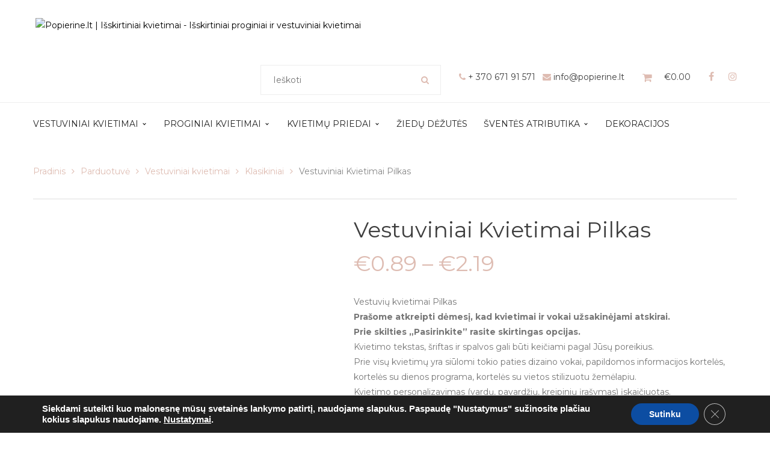

--- FILE ---
content_type: text/html; charset=UTF-8
request_url: https://popierine.lt/produktas/vestuviniai-kvietimai-pilkas/
body_size: 40674
content:
<!DOCTYPE html>
<!-- Open Html -->
<html lang="lt-LT">
	<!-- Open Head -->
	<head>
		<meta charset="UTF-8"/>

<meta name="viewport" content="width=device-width, initial-scale=1, maximum-scale=1">


<link rel="pingback" href="https://popierine.lt/xmlrpc.php"/>


            <link rel="shortcut icon" href="https://popierine.lt/wp-content/uploads/2024/11/favicon-2024-64x64-1.png" />
    







<!--[if lt IE 9]>
<script src="https://oss.maxcdn.com/html5shiv/3.7.2/html5shiv.min.js"></script>
<script src="https://oss.maxcdn.com/respond/1.4.2/respond.min.js"></script>
<script src="http://css3-mediaqueries-js.googlecode.com/svn/trunk/css3-mediaqueries.js"></script>
<![endif]--><meta name='robots' content='index, follow, max-image-preview:large, max-snippet:-1, max-video-preview:-1' />
	<style>img:is([sizes="auto" i], [sizes^="auto," i]) { contain-intrinsic-size: 3000px 1500px }</style>
	
	<!-- This site is optimized with the Yoast SEO Premium plugin v23.6 (Yoast SEO v23.7) - https://yoast.com/wordpress/plugins/seo/ -->
	<title>Vestuviniai Kvietimai Pilkas - Popierine.lt | Išskirtiniai kvietimai</title>
	<meta name="description" content="Vestuvių kvietimai Pilkas Prašome atkreipti dėmesį, kad kvietimai ir vokai užsakinėjami atskirai. Prie skilties &quot;Pasirinkite&quot; rasite skirtingas opcijas. Kvietimo tekstas, šriftas ir spalvos gali būti keičiami pagal Jūsų poreikius. Prie visų kvietimų yra siūlomi tokio paties dizaino vokai, papildomos informacijos kortelės, kortelės su dienos programa, kortelės su vietos stilizuotu žemėlapiu. Kvietimo personalizavimas (vardų, pavardžių, kreipinių įrašymas) įskaičiuotas. Minimalus kvietimų užsakymo kiekis – 10 vnt. Atlikimo terminas: 7 - 10 d.d po galutinio maketo suderinimo/apmokėjimo. Spaudos būdas - skaitmeninė. Galime pasirūpinti visa, bendrą vaizdą ir dizainą išlaikančia šventine atributika: stalo vardo kortelės, stalo numerių kortelės, menu kortelės, padėkos kortelės svečiams, susodinimo planai, šventės nuorodos, palinkėjimų knygos, kortelės desertams/saldžiajam stalui/užkandžių stalui ir kt. Visada esame pasiruošę bendradarbiauti, todėl jeigu turite kitų pageidavimų, mielai laukiame Jūsų žinutės bei pastabų. Mes pasiruošę Jums padėti bei patarti! Daugiau informacijos: info@popierine.lt" />
	<link rel="canonical" href="https://popierine.lt/produktas/vestuviniai-kvietimai-pilkas/" />
	<meta property="og:locale" content="lt_LT" />
	<meta property="og:type" content="product" />
	<meta property="og:title" content="Vestuviniai Kvietimai Pilkas" />
	<meta property="og:description" content="Vestuvių kvietimai Pilkas Prašome atkreipti dėmesį, kad kvietimai ir vokai užsakinėjami atskirai.  Prie skilties &quot;Pasirinkite&quot; rasite skirtingas opcijas. Kvietimo tekstas, šriftas ir spalvos gali būti keičiami pagal Jūsų poreikius. Prie visų kvietimų yra siūlomi tokio paties dizaino vokai, papildomos informacijos kortelės, kortelės su dienos programa, kortelės su vietos stilizuotu žemėlapiu. Kvietimo personalizavimas (vardų, pavardžių, kreipinių įrašymas) įskaičiuotas. Minimalus kvietimų užsakymo kiekis – 10 vnt. Atlikimo terminas: 7 - 10 d.d po galutinio maketo suderinimo/apmokėjimo. Spaudos būdas - skaitmeninė.  Galime pasirūpinti visa, bendrą vaizdą ir dizainą išlaikančia šventine atributika: stalo vardo kortelės, stalo numerių kortelės, menu kortelės, padėkos kortelės svečiams, susodinimo planai, šventės nuorodos, palinkėjimų knygos, kortelės desertams/saldžiajam stalui/užkandžių stalui ir kt.  Visada esame pasiruošę bendradarbiauti, todėl jeigu turite kitų pageidavimų, mielai laukiame Jūsų žinutės bei pastabų.  Mes pasiruošę Jums padėti bei patarti! Daugiau informacijos: info@popierine.lt" />
	<meta property="og:url" content="https://popierine.lt/produktas/vestuviniai-kvietimai-pilkas/" />
	<meta property="og:site_name" content="Popierine.lt | Išskirtiniai kvietimai" />
	<meta property="article:modified_time" content="2023-01-23T08:59:44+00:00" />
	<meta property="og:image" content="https://popierine.lt/wp-content/uploads/2021/05/kvietimas-su-marmuru.png" />
	<meta property="og:image:width" content="2098" />
	<meta property="og:image:height" content="1792" />
	<meta property="og:image:type" content="image/png" />
	<meta name="twitter:card" content="summary_large_image" />
	<script type="application/ld+json" class="yoast-schema-graph">{"@context":"https://schema.org","@graph":[{"@type":["WebPage","ItemPage"],"@id":"https://popierine.lt/produktas/vestuviniai-kvietimai-pilkas/","url":"https://popierine.lt/produktas/vestuviniai-kvietimai-pilkas/","name":"Vestuviniai Kvietimai Pilkas - Popierine.lt | Išskirtiniai kvietimai","isPartOf":{"@id":"https://popierine.lt/#website"},"primaryImageOfPage":{"@id":"https://popierine.lt/produktas/vestuviniai-kvietimai-pilkas/#primaryimage"},"image":{"@id":"https://popierine.lt/produktas/vestuviniai-kvietimai-pilkas/#primaryimage"},"thumbnailUrl":"https://popierine.lt/wp-content/uploads/2021/05/kvietimas-su-marmuru.png","breadcrumb":{"@id":"https://popierine.lt/produktas/vestuviniai-kvietimai-pilkas/#breadcrumb"},"inLanguage":"lt-LT","potentialAction":{"@type":"BuyAction","target":"https://popierine.lt/produktas/vestuviniai-kvietimai-pilkas/"}},{"@type":"ImageObject","inLanguage":"lt-LT","@id":"https://popierine.lt/produktas/vestuviniai-kvietimai-pilkas/#primaryimage","url":"https://popierine.lt/wp-content/uploads/2021/05/kvietimas-su-marmuru.png","contentUrl":"https://popierine.lt/wp-content/uploads/2021/05/kvietimas-su-marmuru.png","width":2098,"height":1792,"caption":"vestuvių kvietimai su marmuru"},{"@type":"BreadcrumbList","@id":"https://popierine.lt/produktas/vestuviniai-kvietimai-pilkas/#breadcrumb","itemListElement":[{"@type":"ListItem","position":1,"name":"Home","item":"https://popierine.lt/"},{"@type":"ListItem","position":2,"name":"Parduotuvė","item":"https://popierine.lt/parduotuve/"},{"@type":"ListItem","position":3,"name":"Vestuviniai Kvietimai Pilkas"}]},{"@type":"WebSite","@id":"https://popierine.lt/#website","url":"https://popierine.lt/","name":"Popierine.lt | Išskirtiniai kvietimai","description":"Išskirtiniai proginiai ir vestuviniai kvietimai","potentialAction":[{"@type":"SearchAction","target":{"@type":"EntryPoint","urlTemplate":"https://popierine.lt/?s={search_term_string}"},"query-input":{"@type":"PropertyValueSpecification","valueRequired":true,"valueName":"search_term_string"}}],"inLanguage":"lt-LT"}]}</script>
	<meta property="og:availability" content="instock" />
	<meta property="product:availability" content="instock" />
	<meta property="product:condition" content="new" />
	<!-- / Yoast SEO Premium plugin. -->


<link rel='dns-prefetch' href='//cdn.jsdelivr.net' />
<link rel='dns-prefetch' href='//www.googletagmanager.com' />
<link rel='dns-prefetch' href='//maxcdn.bootstrapcdn.com' />
<link rel='dns-prefetch' href='//fonts.googleapis.com' />
<link rel="alternate" type="application/rss+xml" title="Popierine.lt | Išskirtiniai kvietimai &raquo; Įrašų RSS srautas" href="https://popierine.lt/feed/" />
<link rel="alternate" type="application/rss+xml" title="Popierine.lt | Išskirtiniai kvietimai &raquo; Komentarų RSS srautas" href="https://popierine.lt/comments/feed/" />
<script type="text/javascript">
/* <![CDATA[ */
window._wpemojiSettings = {"baseUrl":"https:\/\/s.w.org\/images\/core\/emoji\/15.0.3\/72x72\/","ext":".png","svgUrl":"https:\/\/s.w.org\/images\/core\/emoji\/15.0.3\/svg\/","svgExt":".svg","source":{"concatemoji":"https:\/\/popierine.lt\/wp-includes\/js\/wp-emoji-release.min.js?ver=6.7.2"}};
/*! This file is auto-generated */
!function(i,n){var o,s,e;function c(e){try{var t={supportTests:e,timestamp:(new Date).valueOf()};sessionStorage.setItem(o,JSON.stringify(t))}catch(e){}}function p(e,t,n){e.clearRect(0,0,e.canvas.width,e.canvas.height),e.fillText(t,0,0);var t=new Uint32Array(e.getImageData(0,0,e.canvas.width,e.canvas.height).data),r=(e.clearRect(0,0,e.canvas.width,e.canvas.height),e.fillText(n,0,0),new Uint32Array(e.getImageData(0,0,e.canvas.width,e.canvas.height).data));return t.every(function(e,t){return e===r[t]})}function u(e,t,n){switch(t){case"flag":return n(e,"\ud83c\udff3\ufe0f\u200d\u26a7\ufe0f","\ud83c\udff3\ufe0f\u200b\u26a7\ufe0f")?!1:!n(e,"\ud83c\uddfa\ud83c\uddf3","\ud83c\uddfa\u200b\ud83c\uddf3")&&!n(e,"\ud83c\udff4\udb40\udc67\udb40\udc62\udb40\udc65\udb40\udc6e\udb40\udc67\udb40\udc7f","\ud83c\udff4\u200b\udb40\udc67\u200b\udb40\udc62\u200b\udb40\udc65\u200b\udb40\udc6e\u200b\udb40\udc67\u200b\udb40\udc7f");case"emoji":return!n(e,"\ud83d\udc26\u200d\u2b1b","\ud83d\udc26\u200b\u2b1b")}return!1}function f(e,t,n){var r="undefined"!=typeof WorkerGlobalScope&&self instanceof WorkerGlobalScope?new OffscreenCanvas(300,150):i.createElement("canvas"),a=r.getContext("2d",{willReadFrequently:!0}),o=(a.textBaseline="top",a.font="600 32px Arial",{});return e.forEach(function(e){o[e]=t(a,e,n)}),o}function t(e){var t=i.createElement("script");t.src=e,t.defer=!0,i.head.appendChild(t)}"undefined"!=typeof Promise&&(o="wpEmojiSettingsSupports",s=["flag","emoji"],n.supports={everything:!0,everythingExceptFlag:!0},e=new Promise(function(e){i.addEventListener("DOMContentLoaded",e,{once:!0})}),new Promise(function(t){var n=function(){try{var e=JSON.parse(sessionStorage.getItem(o));if("object"==typeof e&&"number"==typeof e.timestamp&&(new Date).valueOf()<e.timestamp+604800&&"object"==typeof e.supportTests)return e.supportTests}catch(e){}return null}();if(!n){if("undefined"!=typeof Worker&&"undefined"!=typeof OffscreenCanvas&&"undefined"!=typeof URL&&URL.createObjectURL&&"undefined"!=typeof Blob)try{var e="postMessage("+f.toString()+"("+[JSON.stringify(s),u.toString(),p.toString()].join(",")+"));",r=new Blob([e],{type:"text/javascript"}),a=new Worker(URL.createObjectURL(r),{name:"wpTestEmojiSupports"});return void(a.onmessage=function(e){c(n=e.data),a.terminate(),t(n)})}catch(e){}c(n=f(s,u,p))}t(n)}).then(function(e){for(var t in e)n.supports[t]=e[t],n.supports.everything=n.supports.everything&&n.supports[t],"flag"!==t&&(n.supports.everythingExceptFlag=n.supports.everythingExceptFlag&&n.supports[t]);n.supports.everythingExceptFlag=n.supports.everythingExceptFlag&&!n.supports.flag,n.DOMReady=!1,n.readyCallback=function(){n.DOMReady=!0}}).then(function(){return e}).then(function(){var e;n.supports.everything||(n.readyCallback(),(e=n.source||{}).concatemoji?t(e.concatemoji):e.wpemoji&&e.twemoji&&(t(e.twemoji),t(e.wpemoji)))}))}((window,document),window._wpemojiSettings);
/* ]]> */
</script>

<style id='wp-emoji-styles-inline-css' type='text/css'>

	img.wp-smiley, img.emoji {
		display: inline !important;
		border: none !important;
		box-shadow: none !important;
		height: 1em !important;
		width: 1em !important;
		margin: 0 0.07em !important;
		vertical-align: -0.1em !important;
		background: none !important;
		padding: 0 !important;
	}
</style>
<link rel='stylesheet' id='wp-block-library-css' href='https://popierine.lt/wp-includes/css/dist/block-library/style.min.css?ver=6.7.2' type='text/css' media='all' />
<style id='wp-block-library-theme-inline-css' type='text/css'>
.wp-block-audio :where(figcaption){color:#555;font-size:13px;text-align:center}.is-dark-theme .wp-block-audio :where(figcaption){color:#ffffffa6}.wp-block-audio{margin:0 0 1em}.wp-block-code{border:1px solid #ccc;border-radius:4px;font-family:Menlo,Consolas,monaco,monospace;padding:.8em 1em}.wp-block-embed :where(figcaption){color:#555;font-size:13px;text-align:center}.is-dark-theme .wp-block-embed :where(figcaption){color:#ffffffa6}.wp-block-embed{margin:0 0 1em}.blocks-gallery-caption{color:#555;font-size:13px;text-align:center}.is-dark-theme .blocks-gallery-caption{color:#ffffffa6}:root :where(.wp-block-image figcaption){color:#555;font-size:13px;text-align:center}.is-dark-theme :root :where(.wp-block-image figcaption){color:#ffffffa6}.wp-block-image{margin:0 0 1em}.wp-block-pullquote{border-bottom:4px solid;border-top:4px solid;color:currentColor;margin-bottom:1.75em}.wp-block-pullquote cite,.wp-block-pullquote footer,.wp-block-pullquote__citation{color:currentColor;font-size:.8125em;font-style:normal;text-transform:uppercase}.wp-block-quote{border-left:.25em solid;margin:0 0 1.75em;padding-left:1em}.wp-block-quote cite,.wp-block-quote footer{color:currentColor;font-size:.8125em;font-style:normal;position:relative}.wp-block-quote:where(.has-text-align-right){border-left:none;border-right:.25em solid;padding-left:0;padding-right:1em}.wp-block-quote:where(.has-text-align-center){border:none;padding-left:0}.wp-block-quote.is-large,.wp-block-quote.is-style-large,.wp-block-quote:where(.is-style-plain){border:none}.wp-block-search .wp-block-search__label{font-weight:700}.wp-block-search__button{border:1px solid #ccc;padding:.375em .625em}:where(.wp-block-group.has-background){padding:1.25em 2.375em}.wp-block-separator.has-css-opacity{opacity:.4}.wp-block-separator{border:none;border-bottom:2px solid;margin-left:auto;margin-right:auto}.wp-block-separator.has-alpha-channel-opacity{opacity:1}.wp-block-separator:not(.is-style-wide):not(.is-style-dots){width:100px}.wp-block-separator.has-background:not(.is-style-dots){border-bottom:none;height:1px}.wp-block-separator.has-background:not(.is-style-wide):not(.is-style-dots){height:2px}.wp-block-table{margin:0 0 1em}.wp-block-table td,.wp-block-table th{word-break:normal}.wp-block-table :where(figcaption){color:#555;font-size:13px;text-align:center}.is-dark-theme .wp-block-table :where(figcaption){color:#ffffffa6}.wp-block-video :where(figcaption){color:#555;font-size:13px;text-align:center}.is-dark-theme .wp-block-video :where(figcaption){color:#ffffffa6}.wp-block-video{margin:0 0 1em}:root :where(.wp-block-template-part.has-background){margin-bottom:0;margin-top:0;padding:1.25em 2.375em}
</style>
<style id='classic-theme-styles-inline-css' type='text/css'>
/*! This file is auto-generated */
.wp-block-button__link{color:#fff;background-color:#32373c;border-radius:9999px;box-shadow:none;text-decoration:none;padding:calc(.667em + 2px) calc(1.333em + 2px);font-size:1.125em}.wp-block-file__button{background:#32373c;color:#fff;text-decoration:none}
</style>
<style id='global-styles-inline-css' type='text/css'>
:root{--wp--preset--aspect-ratio--square: 1;--wp--preset--aspect-ratio--4-3: 4/3;--wp--preset--aspect-ratio--3-4: 3/4;--wp--preset--aspect-ratio--3-2: 3/2;--wp--preset--aspect-ratio--2-3: 2/3;--wp--preset--aspect-ratio--16-9: 16/9;--wp--preset--aspect-ratio--9-16: 9/16;--wp--preset--color--black: #000000;--wp--preset--color--cyan-bluish-gray: #abb8c3;--wp--preset--color--white: #ffffff;--wp--preset--color--pale-pink: #f78da7;--wp--preset--color--vivid-red: #cf2e2e;--wp--preset--color--luminous-vivid-orange: #ff6900;--wp--preset--color--luminous-vivid-amber: #fcb900;--wp--preset--color--light-green-cyan: #7bdcb5;--wp--preset--color--vivid-green-cyan: #00d084;--wp--preset--color--pale-cyan-blue: #8ed1fc;--wp--preset--color--vivid-cyan-blue: #0693e3;--wp--preset--color--vivid-purple: #9b51e0;--wp--preset--gradient--vivid-cyan-blue-to-vivid-purple: linear-gradient(135deg,rgba(6,147,227,1) 0%,rgb(155,81,224) 100%);--wp--preset--gradient--light-green-cyan-to-vivid-green-cyan: linear-gradient(135deg,rgb(122,220,180) 0%,rgb(0,208,130) 100%);--wp--preset--gradient--luminous-vivid-amber-to-luminous-vivid-orange: linear-gradient(135deg,rgba(252,185,0,1) 0%,rgba(255,105,0,1) 100%);--wp--preset--gradient--luminous-vivid-orange-to-vivid-red: linear-gradient(135deg,rgba(255,105,0,1) 0%,rgb(207,46,46) 100%);--wp--preset--gradient--very-light-gray-to-cyan-bluish-gray: linear-gradient(135deg,rgb(238,238,238) 0%,rgb(169,184,195) 100%);--wp--preset--gradient--cool-to-warm-spectrum: linear-gradient(135deg,rgb(74,234,220) 0%,rgb(151,120,209) 20%,rgb(207,42,186) 40%,rgb(238,44,130) 60%,rgb(251,105,98) 80%,rgb(254,248,76) 100%);--wp--preset--gradient--blush-light-purple: linear-gradient(135deg,rgb(255,206,236) 0%,rgb(152,150,240) 100%);--wp--preset--gradient--blush-bordeaux: linear-gradient(135deg,rgb(254,205,165) 0%,rgb(254,45,45) 50%,rgb(107,0,62) 100%);--wp--preset--gradient--luminous-dusk: linear-gradient(135deg,rgb(255,203,112) 0%,rgb(199,81,192) 50%,rgb(65,88,208) 100%);--wp--preset--gradient--pale-ocean: linear-gradient(135deg,rgb(255,245,203) 0%,rgb(182,227,212) 50%,rgb(51,167,181) 100%);--wp--preset--gradient--electric-grass: linear-gradient(135deg,rgb(202,248,128) 0%,rgb(113,206,126) 100%);--wp--preset--gradient--midnight: linear-gradient(135deg,rgb(2,3,129) 0%,rgb(40,116,252) 100%);--wp--preset--font-size--small: 13px;--wp--preset--font-size--medium: 20px;--wp--preset--font-size--large: 36px;--wp--preset--font-size--x-large: 42px;--wp--preset--font-family--inter: "Inter", sans-serif;--wp--preset--font-family--cardo: Cardo;--wp--preset--spacing--20: 0.44rem;--wp--preset--spacing--30: 0.67rem;--wp--preset--spacing--40: 1rem;--wp--preset--spacing--50: 1.5rem;--wp--preset--spacing--60: 2.25rem;--wp--preset--spacing--70: 3.38rem;--wp--preset--spacing--80: 5.06rem;--wp--preset--shadow--natural: 6px 6px 9px rgba(0, 0, 0, 0.2);--wp--preset--shadow--deep: 12px 12px 50px rgba(0, 0, 0, 0.4);--wp--preset--shadow--sharp: 6px 6px 0px rgba(0, 0, 0, 0.2);--wp--preset--shadow--outlined: 6px 6px 0px -3px rgba(255, 255, 255, 1), 6px 6px rgba(0, 0, 0, 1);--wp--preset--shadow--crisp: 6px 6px 0px rgba(0, 0, 0, 1);}:where(.is-layout-flex){gap: 0.5em;}:where(.is-layout-grid){gap: 0.5em;}body .is-layout-flex{display: flex;}.is-layout-flex{flex-wrap: wrap;align-items: center;}.is-layout-flex > :is(*, div){margin: 0;}body .is-layout-grid{display: grid;}.is-layout-grid > :is(*, div){margin: 0;}:where(.wp-block-columns.is-layout-flex){gap: 2em;}:where(.wp-block-columns.is-layout-grid){gap: 2em;}:where(.wp-block-post-template.is-layout-flex){gap: 1.25em;}:where(.wp-block-post-template.is-layout-grid){gap: 1.25em;}.has-black-color{color: var(--wp--preset--color--black) !important;}.has-cyan-bluish-gray-color{color: var(--wp--preset--color--cyan-bluish-gray) !important;}.has-white-color{color: var(--wp--preset--color--white) !important;}.has-pale-pink-color{color: var(--wp--preset--color--pale-pink) !important;}.has-vivid-red-color{color: var(--wp--preset--color--vivid-red) !important;}.has-luminous-vivid-orange-color{color: var(--wp--preset--color--luminous-vivid-orange) !important;}.has-luminous-vivid-amber-color{color: var(--wp--preset--color--luminous-vivid-amber) !important;}.has-light-green-cyan-color{color: var(--wp--preset--color--light-green-cyan) !important;}.has-vivid-green-cyan-color{color: var(--wp--preset--color--vivid-green-cyan) !important;}.has-pale-cyan-blue-color{color: var(--wp--preset--color--pale-cyan-blue) !important;}.has-vivid-cyan-blue-color{color: var(--wp--preset--color--vivid-cyan-blue) !important;}.has-vivid-purple-color{color: var(--wp--preset--color--vivid-purple) !important;}.has-black-background-color{background-color: var(--wp--preset--color--black) !important;}.has-cyan-bluish-gray-background-color{background-color: var(--wp--preset--color--cyan-bluish-gray) !important;}.has-white-background-color{background-color: var(--wp--preset--color--white) !important;}.has-pale-pink-background-color{background-color: var(--wp--preset--color--pale-pink) !important;}.has-vivid-red-background-color{background-color: var(--wp--preset--color--vivid-red) !important;}.has-luminous-vivid-orange-background-color{background-color: var(--wp--preset--color--luminous-vivid-orange) !important;}.has-luminous-vivid-amber-background-color{background-color: var(--wp--preset--color--luminous-vivid-amber) !important;}.has-light-green-cyan-background-color{background-color: var(--wp--preset--color--light-green-cyan) !important;}.has-vivid-green-cyan-background-color{background-color: var(--wp--preset--color--vivid-green-cyan) !important;}.has-pale-cyan-blue-background-color{background-color: var(--wp--preset--color--pale-cyan-blue) !important;}.has-vivid-cyan-blue-background-color{background-color: var(--wp--preset--color--vivid-cyan-blue) !important;}.has-vivid-purple-background-color{background-color: var(--wp--preset--color--vivid-purple) !important;}.has-black-border-color{border-color: var(--wp--preset--color--black) !important;}.has-cyan-bluish-gray-border-color{border-color: var(--wp--preset--color--cyan-bluish-gray) !important;}.has-white-border-color{border-color: var(--wp--preset--color--white) !important;}.has-pale-pink-border-color{border-color: var(--wp--preset--color--pale-pink) !important;}.has-vivid-red-border-color{border-color: var(--wp--preset--color--vivid-red) !important;}.has-luminous-vivid-orange-border-color{border-color: var(--wp--preset--color--luminous-vivid-orange) !important;}.has-luminous-vivid-amber-border-color{border-color: var(--wp--preset--color--luminous-vivid-amber) !important;}.has-light-green-cyan-border-color{border-color: var(--wp--preset--color--light-green-cyan) !important;}.has-vivid-green-cyan-border-color{border-color: var(--wp--preset--color--vivid-green-cyan) !important;}.has-pale-cyan-blue-border-color{border-color: var(--wp--preset--color--pale-cyan-blue) !important;}.has-vivid-cyan-blue-border-color{border-color: var(--wp--preset--color--vivid-cyan-blue) !important;}.has-vivid-purple-border-color{border-color: var(--wp--preset--color--vivid-purple) !important;}.has-vivid-cyan-blue-to-vivid-purple-gradient-background{background: var(--wp--preset--gradient--vivid-cyan-blue-to-vivid-purple) !important;}.has-light-green-cyan-to-vivid-green-cyan-gradient-background{background: var(--wp--preset--gradient--light-green-cyan-to-vivid-green-cyan) !important;}.has-luminous-vivid-amber-to-luminous-vivid-orange-gradient-background{background: var(--wp--preset--gradient--luminous-vivid-amber-to-luminous-vivid-orange) !important;}.has-luminous-vivid-orange-to-vivid-red-gradient-background{background: var(--wp--preset--gradient--luminous-vivid-orange-to-vivid-red) !important;}.has-very-light-gray-to-cyan-bluish-gray-gradient-background{background: var(--wp--preset--gradient--very-light-gray-to-cyan-bluish-gray) !important;}.has-cool-to-warm-spectrum-gradient-background{background: var(--wp--preset--gradient--cool-to-warm-spectrum) !important;}.has-blush-light-purple-gradient-background{background: var(--wp--preset--gradient--blush-light-purple) !important;}.has-blush-bordeaux-gradient-background{background: var(--wp--preset--gradient--blush-bordeaux) !important;}.has-luminous-dusk-gradient-background{background: var(--wp--preset--gradient--luminous-dusk) !important;}.has-pale-ocean-gradient-background{background: var(--wp--preset--gradient--pale-ocean) !important;}.has-electric-grass-gradient-background{background: var(--wp--preset--gradient--electric-grass) !important;}.has-midnight-gradient-background{background: var(--wp--preset--gradient--midnight) !important;}.has-small-font-size{font-size: var(--wp--preset--font-size--small) !important;}.has-medium-font-size{font-size: var(--wp--preset--font-size--medium) !important;}.has-large-font-size{font-size: var(--wp--preset--font-size--large) !important;}.has-x-large-font-size{font-size: var(--wp--preset--font-size--x-large) !important;}
:where(.wp-block-post-template.is-layout-flex){gap: 1.25em;}:where(.wp-block-post-template.is-layout-grid){gap: 1.25em;}
:where(.wp-block-columns.is-layout-flex){gap: 2em;}:where(.wp-block-columns.is-layout-grid){gap: 2em;}
:root :where(.wp-block-pullquote){font-size: 1.5em;line-height: 1.6;}
</style>
<link rel='stylesheet' id='contact-form-7-css' href='https://popierine.lt/wp-content/plugins/contact-form-7/includes/css/styles.css?ver=5.9.8' type='text/css' media='all' />
<link rel='stylesheet' id='advanced-flat-rate-shipping-for-woocommerce-css' href='https://popierine.lt/wp-content/plugins/woo-extra-flat-rate/public/css/advanced-flat-rate-shipping-for-woocommerce-public.css?ver=v4.3.0' type='text/css' media='all' />
<link rel='stylesheet' id='font-awesome-min-css' href='https://popierine.lt/wp-content/plugins/woo-extra-flat-rate/public/css/font-awesome.min.css?ver=v4.3.0' type='text/css' media='all' />
<link rel='stylesheet' id='paysera-select-2-css-css' href='https://cdn.jsdelivr.net/npm/select2@4.1.0-rc.0/dist/css/select2.min.css?ver=6.7.2' type='text/css' media='all' />
<link rel='stylesheet' id='photoswipe-css' href='https://popierine.lt/wp-content/plugins/woocommerce/assets/css/photoswipe/photoswipe.min.css?ver=9.7.2' type='text/css' media='all' />
<link rel='stylesheet' id='photoswipe-default-skin-css' href='https://popierine.lt/wp-content/plugins/woocommerce/assets/css/photoswipe/default-skin/default-skin.min.css?ver=9.7.2' type='text/css' media='all' />
<link rel='stylesheet' id='woocommerce-layout-css' href='https://popierine.lt/wp-content/plugins/woocommerce/assets/css/woocommerce-layout.css?ver=9.7.2' type='text/css' media='all' />
<link rel='stylesheet' id='woocommerce-smallscreen-css' href='https://popierine.lt/wp-content/plugins/woocommerce/assets/css/woocommerce-smallscreen.css?ver=9.7.2' type='text/css' media='only screen and (max-width: 768px)' />
<link rel='stylesheet' id='woocommerce-general-css' href='https://popierine.lt/wp-content/plugins/woocommerce/assets/css/woocommerce.css?ver=9.7.2' type='text/css' media='all' />
<style id='woocommerce-inline-inline-css' type='text/css'>
.woocommerce form .form-row .required { visibility: visible; }
</style>
<link rel='stylesheet' id='cff-css' href='https://popierine.lt/wp-content/plugins/custom-facebook-feed/assets/css/cff-style.min.css?ver=4.2.5' type='text/css' media='all' />
<link rel='stylesheet' id='sb-font-awesome-css' href='https://maxcdn.bootstrapcdn.com/font-awesome/4.7.0/css/font-awesome.min.css?ver=6.7.2' type='text/css' media='all' />
<link rel='stylesheet' id='brands-styles-css' href='https://popierine.lt/wp-content/plugins/woocommerce/assets/css/brands.css?ver=9.7.2' type='text/css' media='all' />
<link rel='stylesheet' id='xmenu-menu-amination-css' href='https://popierine.lt/wp-content/themes/handmade/g5plus-framework/xmenu/assets/css/amination.css?ver=6.7.2' type='text/css' media='all' />
<link rel='stylesheet' id='xmenu-menu-style-css' href='https://popierine.lt/wp-content/themes/handmade/g5plus-framework/xmenu/assets/css/style.css?ver=6.7.2' type='text/css' media='all' />
<link rel='stylesheet' id='wcpa-frontend-css' href='https://popierine.lt/wp-content/plugins/woo-custom-product-addons/assets/css/style_0.css?ver=3.0.12' type='text/css' media='all' />
<link rel='stylesheet' id='aurora-heatmap-css' href='https://popierine.lt/wp-content/plugins/aurora-heatmap/style.css?ver=1.7.0' type='text/css' media='all' />
<link rel='stylesheet' id='g5plus_framework_font_awesome-css' href='https://popierine.lt/wp-content/themes/handmade/assets/plugins/fonts-awesome/css/font-awesome.min.css?ver=4.6.3' type='text/css' media='all' />
<link rel='stylesheet' id='g5plus_framework_font_awesome_animation-css' href='https://popierine.lt/wp-content/themes/handmade/assets/plugins/fonts-awesome/css/font-awesome-animation.min.css?ver=6.7.2' type='text/css' media='all' />
<link rel='stylesheet' id='bootstrap-css' href='https://popierine.lt/wp-content/themes/handmade/assets/plugins/bootstrap/css/bootstrap.min.css?ver=3.4.1' type='text/css' media='all' />
<link rel='stylesheet' id='g5plus_framework_pe_icon_7_stroke-css' href='https://popierine.lt/wp-content/themes/handmade/assets/plugins/pe-icon-7-stroke/css/styles.min.css?ver=6.7.2' type='text/css' media='all' />
<link rel='stylesheet' id='owl-carousel-transitions-css' href='https://popierine.lt/wp-content/themes/handmade/assets/plugins/owl-carousel/assets/owl.transitions.min.css?ver=2.3.4' type='text/css' media='all' />
<link rel='stylesheet' id='owl-carousel-theme-css' href='https://popierine.lt/wp-content/themes/handmade/assets/plugins/owl-carousel/assets/owl.theme.default.min.css?ver=2.3.4' type='text/css' media='all' />
<link rel='stylesheet' id='owl-carousel-css' href='https://popierine.lt/wp-content/themes/handmade/assets/plugins/owl-carousel/assets/owl.carousel.min.css?ver=2.3.4' type='text/css' media='all' />
<link rel='stylesheet' id='g5plus_framework_prettyPhoto-css' href='https://popierine.lt/wp-content/themes/handmade/assets/plugins/prettyPhoto/css/prettyPhoto.min.css?ver=6.7.2' type='text/css' media='all' />
<link rel='stylesheet' id='g5plus_framework_peffect_scrollbar-css' href='https://popierine.lt/wp-content/themes/handmade/assets/plugins/perfect-scrollbar/css/perfect-scrollbar.min.css?ver=6.7.2' type='text/css' media='all' />
<link rel='stylesheet' id='g5plus-jplayer-css-css' href='https://popierine.lt/wp-content/themes/handmade/assets/plugins/jquery.jPlayer/skin/g5plus/skin.min.css?ver=1' type='text/css' media='all' />
<link rel='stylesheet' id='g5plus_framework_style-css' href='https://popierine.lt/wp-content/themes/handmade/style.min.css?ver=6.7.2' type='text/css' media='all' />
<link rel='stylesheet' id='g5plus_framework_vc_customize_css-css' href='https://popierine.lt/wp-content/themes/handmade/assets/vc-extend/css/vc-customize.min.css?ver=6.7.2' type='text/css' media='all' />
<style id='g5plus_framework_vc_customize_css-inline-css' type='text/css'>
.top-bar{background-color: #f1f1f1;color: #878787}.top-bar .sidebar{color: #878787}.top-bar .sidebar h4.widget-title{color: #878787}.top-bar .sidebar #wp-calendar caption,.top-bar .sidebar #wp-calendar thead th{color: #878787}.top-bar .sidebar .widget_nav_menu > div > ul.menu > li + li:before{background-color: #cbcbcb}.top-bar .sidebar .widget.base-primary-color i.fa,.top-bar .sidebar .widget.base-primary-color a{color: #878787}.top-bar .sidebar .widget.base-primary-color.widget_nav_menu > div > ul.menu > li + li:before,.top-bar .sidebar .widget.base-primary-color.separate-left:before,.top-bar .sidebar .widget.base-primary-color.separate-right:after{background-color: #878787}.top-bar .sidebar .separate-left:before{background-color: #cbcbcb}.top-bar .sidebar .separate-right:after{background-color: #cbcbcb}@media screen and (min-width: 1370px){header.main-header .header-nav-wrapper.nav-fullwith{padding-left: 100px;padding-right: 100px}}@media screen and (min-width: 992px){.logo-sticky{line-height: 70px}header.main-header .header-logo{height: 85px}header.main-header .header-logo > a > img{max-height: 45px;padding-top: 20px;padding-bottom: 20px}header.main-header .header-nav-wrapper{background-color: #fff}header.main-header .header-customize{color: #222}header.main-header .header-customize-left,header.main-header .header-customize-right{color: #3f3f3f}header.main-header .header-customize-left .search-box input,header.main-header .header-customize-right .search-box input{color: #3f3f3f}header.main-header .header-customize-left .shopping-cart-wrapper .widget_shopping_cart_content .widget_shopping_cart_icon > i.wicon + span.total,header.main-header .header-customize-right .shopping-cart-wrapper .widget_shopping_cart_content .widget_shopping_cart_icon > i.wicon + span.total{background-color: #3f3f3f}header.main-header .header-customize-separate .header-customize-item + .header-customize-item:before{background-color: #eee}header.main-header .search-button-wrapper.style-bordered .icon-search-menu,header.main-header .shopping-cart-wrapper.no-price.style-bordered .widget_shopping_cart_content .widget_shopping_cart_icon > i.wicon{border: solid 2px #eee}header.main-header ul.header-social-profile-wrapper li a:hover{color: #222}header.main-header .search-box input{border: solid 1px #eee;color: #222}header.main-header .ajax-search-result{border: solid 1px #eee}header.main-header .ajax-search-result > ul > li a{color: #222}header.main-header .ajax-search-result > ul > li + li:before{border-top: solid 1px #eee}header.main-header .ajax-search-result .search-view-more{background-color: #ededed;border-top: solid 1px #d9d9d9}header.main-header .search-with-category .search-category-dropdown{border: solid 2px #eee}header.main-header .menu-wrapper{font-family: 'Montserrat'}header.main-header .menu-wrapper .x-nav-menu > li.x-menu-item > a{line-height: 70px}header.main-header .menu-wrapper .x-nav-menu li > ul.x-sub-menu li > a{color: #333}header.main-header .menu-wrapper .x-nav-menu li.x-header-column > a.x-menu-a-text,header.main-header .menu-wrapper .x-nav-menu li.x-header-column:hover > a.x-menu-a-text{color: #333 !important}header.main-header .menu-wrapper .x-nav-menu li > ul.x-sub-menu{border: solid 2px #ededed;background-color: #fff}header.main-header .menu-wrapper .x-nav-menu li > ul.x-sub-menu-standard > li > a.x-menu-a-text > span:before{border-top: solid 1px #333}header.main-header .menu-wrapper .x-nav-menu li > ul.x-sub-menu-standard > li + li > a.x-menu-a-text{border-top: solid 1px #ededed}header.main-header .menu-wrapper .x-nav-menu > li > a{color: #222}header.main-header .menu-wrapper .x-nav-menu ul.x-sub-menu-multi-column > li.x-menu-item.x-header-column > a.x-menu-a-text{font-family: 'Montserrat';color: #000}header.main-header .menu-wrapper .x-nav-menu ul.x-sub-menu-multi-column > li.x-menu-item.x-header-column > a.x-menu-a-text:before{border-top: solid 1px #ededed}header.main-header .menu-wrapper .x-nav-menu ul.x-sub-menu-multi-column > li.x-menu-item.x-tabs .x-sub-menu-tab > li.x-menu-item > a.x-menu-a-text{font-family: 'Montserrat';color: #333}header.main-header .menu-wrapper .x-nav-menu ul.x-sub-menu-multi-column > li.x-menu-item.x-tabs .x-sub-menu-tab > li.x-menu-item + li.x-menu-item{border-top: solid 1px #ededed}header.main-header .header-nav-above{border-bottom: solid 1px #eee}header.main-header .header-customize-nav{line-height: 70px}header.main-header .header-customize-nav input[type="search"]::-webkit-input-placeholder{color: #222}header.main-header .header-customize-nav input[type="search"]:-moz-placeholder{color: #222}header.main-header .header-customize-nav input[type="search"]::-moz-placeholder{color: #222}header.main-header .header-customize-nav input[type="search"]:-ms-input-placeholder{color: #222}header.main-header .header-customize-right,header.main-header .header-customize-left{height: 85px}header.main-header .custom-list{color: #222}header.main-header .custom-separate{background-color: #eee}header.main-header .menu-wrapper .x-nav-menu > li.x-menu-item + li.x-menu-item,header.main-header .sticky-wrapper.is-sticky > .header-nav-wrapper .logo-sticky + li{margin-left: 45px}header.main-header .nav-hover-primary-base .menu-wrapper .x-nav-menu > li.current-menu-ancestor > a.x-menu-a-text,header.main-header .nav-hover-primary-base .menu-wrapper .x-nav-menu > li.current-menu-parent > a.x-menu-a-text,header.main-header .nav-hover-primary-base .menu-wrapper .x-nav-menu > li.current-menu-item > a.x-menu-a-text,header.main-header .nav-hover-primary-base .menu-wrapper .x-nav-menu > li.menu-current > a.x-menu-a-text,header.main-header .nav-hover-primary-base .menu-wrapper .x-nav-menu > li > a.x-menu-a-text:hover,header.main-header .nav-hover-primary-base .menu-wrapper .x-nav-menu > li.x-menu-item:hover > a{color: #3f3f3f}header.main-header .nav-hover-primary-base .header-customize i.fa{color: #222}header.main-header .nav-hover-primary-base .header-customize i.fa:hover{color: #3f3f3f}header.header-6 .header-nav-wrapper > .container,header.header-7 .header-nav-wrapper > .container{background-color: #fff}header.header-6 .header-customize-nav i.fa,header.header-7 .header-customize-nav i.fa,header.header-6 .header-customize-nav .shopping-cart-wrapper.with-price .widget_shopping_cart_content .widget_shopping_cart_icon > i.wicon,header.header-7 .header-customize-nav .shopping-cart-wrapper.with-price .widget_shopping_cart_content .widget_shopping_cart_icon > i.wicon,header.header-6 .header-customize-nav .shopping-cart-wrapper .widget_shopping_cart_content .widget_shopping_cart_icon > i.wicon,header.header-7 .header-customize-nav .shopping-cart-wrapper .widget_shopping_cart_content .widget_shopping_cart_icon > i.wicon{color: #222}header.header-6 .header-customize-nav .shopping-cart-wrapper .widget_shopping_cart_content .widget_shopping_cart_icon > i.wicon + span.total,header.header-7 .header-customize-nav .shopping-cart-wrapper .widget_shopping_cart_content .widget_shopping_cart_icon > i.wicon + span.total{background-color: #3f3f3f}header.header-6 .header-customize-nav .search-with-category .form-search-left > span:after,header.header-7 .header-customize-nav .search-with-category .form-search-left > span:after{color: #222}body.header-4 .top-bar > .container,body.header-5 .top-bar > .container{background-color: #f1f1f1}body.header-6 .top-bar,body.header-7 .top-bar{border-bottom: solid 1px #eee}header.header-6 .sticky-wrapper.is-sticky .header-nav-wrapper,header.header-7 .sticky-wrapper.is-sticky .header-nav-wrapper{background-color: #fff}}.shopping-cart-wrapper .widget_shopping_cart_content .widget_shopping_cart_icon > i.wicon + span.total{background-color: #222}.shopping-cart-wrapper .widget_shopping_cart_content .cart_list_wrapper{border: solid 2px #eee}footer.main-footer-wrapper h4.widget-title{color: #333}footer.main-footer-wrapper .widget_layered_nav > ul li + li,footer.main-footer-wrapper .widget_product_categories > ul li + li,footer.main-footer-wrapper .wc-block-product-categories > ul li + li,footer.main-footer-wrapper .wp-block-page-list li + li,footer.main-footer-wrapper .wp-block-archives li + li,footer.main-footer-wrapper .wp-block-categories li + li,footer.main-footer-wrapper .widget_nav_menu > div > ul li + li,footer.main-footer-wrapper .widget_meta > ul li + li,footer.main-footer-wrapper .widget_pages > ul li + li,footer.main-footer-wrapper .widget_archive > ul li + li,footer.main-footer-wrapper .widget_categories > ul li + li{border-color: #ededed}footer.main-footer-wrapper .widget_layered_nav > ul li > ul,footer.main-footer-wrapper .widget_product_categories > ul li > ul,footer.main-footer-wrapper .wc-block-product-categories > ul li > ul,footer.main-footer-wrapper .wp-block-page-list li > ul,footer.main-footer-wrapper .wp-block-archives li > ul,footer.main-footer-wrapper .wp-block-categories li > ul,footer.main-footer-wrapper .widget_nav_menu > div > ul li > ul,footer.main-footer-wrapper .widget_meta > ul li > ul,footer.main-footer-wrapper .widget_pages > ul li > ul,footer.main-footer-wrapper .widget_archive > ul li > ul,footer.main-footer-wrapper .widget_categories > ul li > ul{border-color: #ededed}footer.main-footer-wrapper .wp-block-latest-comments li + li,footer.main-footer-wrapper .widget_rss > ul li + li,footer.main-footer-wrapper .widget_recent_entries > ul li + li,footer.main-footer-wrapper .widget_recent_comments > ul li + li{border-color: #ededed}footer.main-footer-wrapper .widget-social-profile.footer-social-icon{border-color: #ededed}footer.main-footer-wrapper .widget-posts-wrap .widget-posts-title{color: #878787}footer.main-footer-wrapper .widget-posts-wrap .widget-posts-date{color: #ababab}footer.main-footer-wrapper .widget-posts-wrap .widget-posts-date{color: #878787}footer.main-footer-wrapper .main-footer{padding: 100px 0 100px 0;background-color: #fff;color: #999}footer.main-footer-wrapper .main-footer .footer-contact-form input[type="text"]{border-color: #ededed}footer.main-footer-wrapper .main-footer .footer-contact-form input[type="email"]{border-color: #ededed}footer.main-footer-wrapper .main-footer .footer-contact-form textarea.wpcf7-form-control{border-color: #ededed}footer.main-footer-wrapper .main-footer + .bottom-bar-wrapper .bottom-bar-inner{border-color: #ededed}footer.main-footer-wrapper .bottom-bar-wrapper{background-color: #fff;color: #999}footer.main-footer-wrapper .bottom-bar-wrapper .widget_layered_nav > ul li + li,footer.main-footer-wrapper .bottom-bar-wrapper .widget_product_categories > ul li + li,footer.main-footer-wrapper .bottom-bar-wrapper .wc-block-product-categories > ul li + li,footer.main-footer-wrapper .bottom-bar-wrapper .wp-block-page-list li + li,footer.main-footer-wrapper .bottom-bar-wrapper .wp-block-archives li + li,footer.main-footer-wrapper .bottom-bar-wrapper .wp-block-categories li + li,footer.main-footer-wrapper .bottom-bar-wrapper .widget_nav_menu > div > ul li + li,footer.main-footer-wrapper .bottom-bar-wrapper .widget_meta > ul li + li,footer.main-footer-wrapper .bottom-bar-wrapper .widget_pages > ul li + li,footer.main-footer-wrapper .bottom-bar-wrapper .widget_archive > ul li + li,footer.main-footer-wrapper .bottom-bar-wrapper .widget_categories > ul li + li{border-color: #ededed}footer.main-footer-wrapper .bottom-bar-wrapper .widget_layered_nav > ul li > ul,footer.main-footer-wrapper .bottom-bar-wrapper .widget_product_categories > ul li > ul,footer.main-footer-wrapper .bottom-bar-wrapper .wc-block-product-categories > ul li > ul,footer.main-footer-wrapper .bottom-bar-wrapper .wp-block-page-list li > ul,footer.main-footer-wrapper .bottom-bar-wrapper .wp-block-archives li > ul,footer.main-footer-wrapper .bottom-bar-wrapper .wp-block-categories li > ul,footer.main-footer-wrapper .bottom-bar-wrapper .widget_nav_menu > div > ul li > ul,footer.main-footer-wrapper .bottom-bar-wrapper .widget_meta > ul li > ul,footer.main-footer-wrapper .bottom-bar-wrapper .widget_pages > ul li > ul,footer.main-footer-wrapper .bottom-bar-wrapper .widget_archive > ul li > ul,footer.main-footer-wrapper .bottom-bar-wrapper .widget_categories > ul li > ul{border-color: #ededed}footer.main-footer-wrapper .bottom-bar-wrapper .wp-block-latest-comments li + li,footer.main-footer-wrapper .bottom-bar-wrapper .widget_rss > ul li + li,footer.main-footer-wrapper .bottom-bar-wrapper .widget_recent_entries > ul li + li,footer.main-footer-wrapper .bottom-bar-wrapper .widget_recent_comments > ul li + li{border-color: #ededed}footer.main-footer-wrapper .bottom-bar-wrapper .widget-social-profile.footer-social-icon{border-color: #ededed}footer.main-footer-wrapper .bottom-bar-wrapper .widget-posts-wrap .widget-posts-title{color: #878787}footer.main-footer-wrapper .bottom-bar-wrapper .widget-posts-wrap .widget-posts-date{color: #ababab}footer.main-footer-wrapper .bottom-bar-wrapper .widget-posts-wrap .widget-posts-date{color: #878787}
</style>
<link rel='stylesheet' id='redux-google-fonts-g5plus_handmade_options-css' href='https://fonts.googleapis.com/css?family=Montserrat%3A400%2C700&#038;subset=latin&#038;ver=1741336419' type='text/css' media='all' />
<link rel='stylesheet' id='moove_gdpr_frontend-css' href='https://popierine.lt/wp-content/plugins/gdpr-cookie-compliance/dist/styles/gdpr-main.css?ver=4.15.5' type='text/css' media='all' />
<style id='moove_gdpr_frontend-inline-css' type='text/css'>
#moove_gdpr_cookie_modal,#moove_gdpr_cookie_info_bar,.gdpr_cookie_settings_shortcode_content{font-family:Nunito,sans-serif}#moove_gdpr_save_popup_settings_button{background-color:#373737;color:#fff}#moove_gdpr_save_popup_settings_button:hover{background-color:#000}#moove_gdpr_cookie_info_bar .moove-gdpr-info-bar-container .moove-gdpr-info-bar-content a.mgbutton,#moove_gdpr_cookie_info_bar .moove-gdpr-info-bar-container .moove-gdpr-info-bar-content button.mgbutton{background-color:#0C4DA2}#moove_gdpr_cookie_modal .moove-gdpr-modal-content .moove-gdpr-modal-footer-content .moove-gdpr-button-holder a.mgbutton,#moove_gdpr_cookie_modal .moove-gdpr-modal-content .moove-gdpr-modal-footer-content .moove-gdpr-button-holder button.mgbutton,.gdpr_cookie_settings_shortcode_content .gdpr-shr-button.button-green{background-color:#0C4DA2;border-color:#0C4DA2}#moove_gdpr_cookie_modal .moove-gdpr-modal-content .moove-gdpr-modal-footer-content .moove-gdpr-button-holder a.mgbutton:hover,#moove_gdpr_cookie_modal .moove-gdpr-modal-content .moove-gdpr-modal-footer-content .moove-gdpr-button-holder button.mgbutton:hover,.gdpr_cookie_settings_shortcode_content .gdpr-shr-button.button-green:hover{background-color:#fff;color:#0C4DA2}#moove_gdpr_cookie_modal .moove-gdpr-modal-content .moove-gdpr-modal-close i,#moove_gdpr_cookie_modal .moove-gdpr-modal-content .moove-gdpr-modal-close span.gdpr-icon{background-color:#0C4DA2;border:1px solid #0C4DA2}#moove_gdpr_cookie_info_bar span.change-settings-button.focus-g,#moove_gdpr_cookie_info_bar span.change-settings-button:focus,#moove_gdpr_cookie_info_bar button.change-settings-button.focus-g,#moove_gdpr_cookie_info_bar button.change-settings-button:focus{-webkit-box-shadow:0 0 1px 3px #0C4DA2;-moz-box-shadow:0 0 1px 3px #0C4DA2;box-shadow:0 0 1px 3px #0C4DA2}#moove_gdpr_cookie_modal .moove-gdpr-modal-content .moove-gdpr-modal-close i:hover,#moove_gdpr_cookie_modal .moove-gdpr-modal-content .moove-gdpr-modal-close span.gdpr-icon:hover,#moove_gdpr_cookie_info_bar span[data-href]>u.change-settings-button{color:#0C4DA2}#moove_gdpr_cookie_modal .moove-gdpr-modal-content .moove-gdpr-modal-left-content #moove-gdpr-menu li.menu-item-selected a span.gdpr-icon,#moove_gdpr_cookie_modal .moove-gdpr-modal-content .moove-gdpr-modal-left-content #moove-gdpr-menu li.menu-item-selected button span.gdpr-icon{color:inherit}#moove_gdpr_cookie_modal .moove-gdpr-modal-content .moove-gdpr-modal-left-content #moove-gdpr-menu li a span.gdpr-icon,#moove_gdpr_cookie_modal .moove-gdpr-modal-content .moove-gdpr-modal-left-content #moove-gdpr-menu li button span.gdpr-icon{color:inherit}#moove_gdpr_cookie_modal .gdpr-acc-link{line-height:0;font-size:0;color:transparent;position:absolute}#moove_gdpr_cookie_modal .moove-gdpr-modal-content .moove-gdpr-modal-close:hover i,#moove_gdpr_cookie_modal .moove-gdpr-modal-content .moove-gdpr-modal-left-content #moove-gdpr-menu li a,#moove_gdpr_cookie_modal .moove-gdpr-modal-content .moove-gdpr-modal-left-content #moove-gdpr-menu li button,#moove_gdpr_cookie_modal .moove-gdpr-modal-content .moove-gdpr-modal-left-content #moove-gdpr-menu li button i,#moove_gdpr_cookie_modal .moove-gdpr-modal-content .moove-gdpr-modal-left-content #moove-gdpr-menu li a i,#moove_gdpr_cookie_modal .moove-gdpr-modal-content .moove-gdpr-tab-main .moove-gdpr-tab-main-content a:hover,#moove_gdpr_cookie_info_bar.moove-gdpr-dark-scheme .moove-gdpr-info-bar-container .moove-gdpr-info-bar-content a.mgbutton:hover,#moove_gdpr_cookie_info_bar.moove-gdpr-dark-scheme .moove-gdpr-info-bar-container .moove-gdpr-info-bar-content button.mgbutton:hover,#moove_gdpr_cookie_info_bar.moove-gdpr-dark-scheme .moove-gdpr-info-bar-container .moove-gdpr-info-bar-content a:hover,#moove_gdpr_cookie_info_bar.moove-gdpr-dark-scheme .moove-gdpr-info-bar-container .moove-gdpr-info-bar-content button:hover,#moove_gdpr_cookie_info_bar.moove-gdpr-dark-scheme .moove-gdpr-info-bar-container .moove-gdpr-info-bar-content span.change-settings-button:hover,#moove_gdpr_cookie_info_bar.moove-gdpr-dark-scheme .moove-gdpr-info-bar-container .moove-gdpr-info-bar-content button.change-settings-button:hover,#moove_gdpr_cookie_info_bar.moove-gdpr-dark-scheme .moove-gdpr-info-bar-container .moove-gdpr-info-bar-content u.change-settings-button:hover,#moove_gdpr_cookie_info_bar span[data-href]>u.change-settings-button,#moove_gdpr_cookie_info_bar.moove-gdpr-dark-scheme .moove-gdpr-info-bar-container .moove-gdpr-info-bar-content a.mgbutton.focus-g,#moove_gdpr_cookie_info_bar.moove-gdpr-dark-scheme .moove-gdpr-info-bar-container .moove-gdpr-info-bar-content button.mgbutton.focus-g,#moove_gdpr_cookie_info_bar.moove-gdpr-dark-scheme .moove-gdpr-info-bar-container .moove-gdpr-info-bar-content a.focus-g,#moove_gdpr_cookie_info_bar.moove-gdpr-dark-scheme .moove-gdpr-info-bar-container .moove-gdpr-info-bar-content button.focus-g,#moove_gdpr_cookie_info_bar.moove-gdpr-dark-scheme .moove-gdpr-info-bar-container .moove-gdpr-info-bar-content a.mgbutton:focus,#moove_gdpr_cookie_info_bar.moove-gdpr-dark-scheme .moove-gdpr-info-bar-container .moove-gdpr-info-bar-content button.mgbutton:focus,#moove_gdpr_cookie_info_bar.moove-gdpr-dark-scheme .moove-gdpr-info-bar-container .moove-gdpr-info-bar-content a:focus,#moove_gdpr_cookie_info_bar.moove-gdpr-dark-scheme .moove-gdpr-info-bar-container .moove-gdpr-info-bar-content button:focus,#moove_gdpr_cookie_info_bar.moove-gdpr-dark-scheme .moove-gdpr-info-bar-container .moove-gdpr-info-bar-content span.change-settings-button.focus-g,span.change-settings-button:focus,button.change-settings-button.focus-g,button.change-settings-button:focus,#moove_gdpr_cookie_info_bar.moove-gdpr-dark-scheme .moove-gdpr-info-bar-container .moove-gdpr-info-bar-content u.change-settings-button.focus-g,#moove_gdpr_cookie_info_bar.moove-gdpr-dark-scheme .moove-gdpr-info-bar-container .moove-gdpr-info-bar-content u.change-settings-button:focus{color:#0C4DA2}#moove_gdpr_cookie_modal.gdpr_lightbox-hide{display:none}
</style>
<link rel='stylesheet' id='child-style-css' href='https://popierine.lt/wp-content/themes/handmade-child/style.css?ver=6.7.2' type='text/css' media='all' />
<script type="text/javascript" src="https://popierine.lt/wp-includes/js/jquery/jquery.min.js?ver=3.7.1" id="jquery-core-js"></script>
<script type="text/javascript" src="https://popierine.lt/wp-includes/js/jquery/jquery-migrate.min.js?ver=3.4.1" id="jquery-migrate-js"></script>
<script type="text/javascript" src="https://popierine.lt/wp-content/plugins/woo-extra-flat-rate/public/js/advanced-flat-rate-shipping-for-woocommerce-public.js?ver=v4.3.0" id="advanced-flat-rate-shipping-for-woocommerce-js"></script>
<script type="text/javascript" src="https://cdn.jsdelivr.net/npm/select2@4.1.0-rc.0/dist/js/select2.min.js?ver=6.7.2" id="paysera-select-2-js-js"></script>
<script type="text/javascript" src="https://popierine.lt/wp-content/plugins/woo-payment-gateway-paysera/assets/js/delivery/frontend.js?ver=6.7.2" id="paysera-delivery-frontend-js-js"></script>
<script type="text/javascript" src="https://popierine.lt/wp-content/plugins/woocommerce/assets/js/jquery-blockui/jquery.blockUI.min.js?ver=2.7.0-wc.9.7.2" id="jquery-blockui-js" data-wp-strategy="defer"></script>
<script type="text/javascript" id="wc-add-to-cart-js-extra">
/* <![CDATA[ */
var wc_add_to_cart_params = {"ajax_url":"\/wp-admin\/admin-ajax.php","wc_ajax_url":"\/?wc-ajax=%%endpoint%%","i18n_view_cart":"Krep\u0161elis","cart_url":"https:\/\/popierine.lt\/cart\/","is_cart":"","cart_redirect_after_add":"no"};
/* ]]> */
</script>
<script type="text/javascript" src="https://popierine.lt/wp-content/plugins/woocommerce/assets/js/frontend/add-to-cart.min.js?ver=9.7.2" id="wc-add-to-cart-js" data-wp-strategy="defer"></script>
<script type="text/javascript" src="https://popierine.lt/wp-content/plugins/woocommerce/assets/js/zoom/jquery.zoom.min.js?ver=1.7.21-wc.9.7.2" id="zoom-js" defer="defer" data-wp-strategy="defer"></script>
<script type="text/javascript" src="https://popierine.lt/wp-content/plugins/woocommerce/assets/js/flexslider/jquery.flexslider.min.js?ver=2.7.2-wc.9.7.2" id="flexslider-js" defer="defer" data-wp-strategy="defer"></script>
<script type="text/javascript" src="https://popierine.lt/wp-content/plugins/woocommerce/assets/js/photoswipe/photoswipe.min.js?ver=4.1.1-wc.9.7.2" id="photoswipe-js" defer="defer" data-wp-strategy="defer"></script>
<script type="text/javascript" src="https://popierine.lt/wp-content/plugins/woocommerce/assets/js/photoswipe/photoswipe-ui-default.min.js?ver=4.1.1-wc.9.7.2" id="photoswipe-ui-default-js" defer="defer" data-wp-strategy="defer"></script>
<script type="text/javascript" id="wc-single-product-js-extra">
/* <![CDATA[ */
var wc_single_product_params = {"i18n_required_rating_text":"Pasirinkite \u012fvertinim\u0105","i18n_rating_options":["1 of 5 stars","2 of 5 stars","3 of 5 stars","4 of 5 stars","5 of 5 stars"],"i18n_product_gallery_trigger_text":"View full-screen image gallery","review_rating_required":"yes","flexslider":{"rtl":false,"animation":"slide","smoothHeight":true,"directionNav":false,"controlNav":"thumbnails","slideshow":false,"animationSpeed":500,"animationLoop":false,"allowOneSlide":false},"zoom_enabled":"1","zoom_options":[],"photoswipe_enabled":"1","photoswipe_options":{"shareEl":false,"closeOnScroll":false,"history":false,"hideAnimationDuration":0,"showAnimationDuration":0},"flexslider_enabled":"1"};
/* ]]> */
</script>
<script type="text/javascript" src="https://popierine.lt/wp-content/plugins/woocommerce/assets/js/frontend/single-product.min.js?ver=9.7.2" id="wc-single-product-js" defer="defer" data-wp-strategy="defer"></script>
<script type="text/javascript" src="https://popierine.lt/wp-content/plugins/woocommerce/assets/js/js-cookie/js.cookie.min.js?ver=2.1.4-wc.9.7.2" id="js-cookie-js" defer="defer" data-wp-strategy="defer"></script>
<script type="text/javascript" id="woocommerce-js-extra">
/* <![CDATA[ */
var woocommerce_params = {"ajax_url":"\/wp-admin\/admin-ajax.php","wc_ajax_url":"\/?wc-ajax=%%endpoint%%","i18n_password_show":"Show password","i18n_password_hide":"Hide password"};
/* ]]> */
</script>
<script type="text/javascript" src="https://popierine.lt/wp-content/plugins/woocommerce/assets/js/frontend/woocommerce.min.js?ver=9.7.2" id="woocommerce-js" defer="defer" data-wp-strategy="defer"></script>
<script type="text/javascript" src="https://popierine.lt/wp-content/plugins/js-composer.8.0.1/assets/js/vendors/woocommerce-add-to-cart.js?ver=8.0.1" id="vc_woocommerce-add-to-cart-js-js"></script>
<script type="text/javascript" src="https://popierine.lt/wp-content/plugins/woocommerce-min-max-quantities/assets/js/frontend/validate.min.js?ver=5.0.1" id="wc-mmq-frontend-js" defer="defer" data-wp-strategy="defer"></script>
<script type="text/javascript" id="aurora-heatmap-js-extra">
/* <![CDATA[ */
var aurora_heatmap = {"_mode":"reporter","ajax_url":"https:\/\/popierine.lt\/wp-admin\/admin-ajax.php","action":"aurora_heatmap","reports":"click_pc,click_mobile","debug":"0","ajax_delay_time":"3000","ajax_interval":"10","ajax_bulk":null};
/* ]]> */
</script>
<script type="text/javascript" src="https://popierine.lt/wp-content/plugins/aurora-heatmap/js/aurora-heatmap.min.js?ver=1.7.0" id="aurora-heatmap-js"></script>

<!-- Google tag (gtag.js) snippet added by Site Kit -->

<!-- Google Analytics snippet added by Site Kit -->
<script type="text/javascript" src="https://www.googletagmanager.com/gtag/js?id=GT-M6X37NM" id="google_gtagjs-js" async></script>
<script type="text/javascript" id="google_gtagjs-js-after">
/* <![CDATA[ */
window.dataLayer = window.dataLayer || [];function gtag(){dataLayer.push(arguments);}
gtag("set","linker",{"domains":["popierine.lt"]});
gtag("js", new Date());
gtag("set", "developer_id.dZTNiMT", true);
gtag("config", "GT-M6X37NM");
/* ]]> */
</script>

<!-- End Google tag (gtag.js) snippet added by Site Kit -->
<script></script><link rel="https://api.w.org/" href="https://popierine.lt/wp-json/" /><link rel="alternate" title="JSON" type="application/json" href="https://popierine.lt/wp-json/wp/v2/product/8329" /><link rel="EditURI" type="application/rsd+xml" title="RSD" href="https://popierine.lt/xmlrpc.php?rsd" />
<meta name="generator" content="WordPress 6.7.2" />
<meta name="generator" content="WooCommerce 9.7.2" />
<link rel='shortlink' href='https://popierine.lt/?p=8329' />
<link rel="alternate" title="oEmbed (JSON)" type="application/json+oembed" href="https://popierine.lt/wp-json/oembed/1.0/embed?url=https%3A%2F%2Fpopierine.lt%2Fproduktas%2Fvestuviniai-kvietimai-pilkas%2F" />
<link rel="alternate" title="oEmbed (XML)" type="text/xml+oembed" href="https://popierine.lt/wp-json/oembed/1.0/embed?url=https%3A%2F%2Fpopierine.lt%2Fproduktas%2Fvestuviniai-kvietimai-pilkas%2F&#038;format=xml" />
<meta name="generator" content="Site Kit by Google 1.137.0" /><meta name="facebook-domain-verification" content="68nstmr7e4aof5k0kxz0tabb4s9kgn" /><style id="g5plus_custom_style" type="text/css"></style><style type="text/css">
 /*Namu puslapyje kur yra parasyta "Populiariausi kvietimai" kai mobile screen
isijungia tai rodo si teksta. nes siaip nerodo, pridetas "mobile-only" i 
text block "extra class name"*/
.mobile-only {
    display: none !important; /* Hide by default */
}

@media (max-width: 768px) {
    .mobile-only {
        display: block !important; /* Show only on mobile */
    }
}


/* WooCommerce variations label style */
/* General styling for dropdowns in WooCommerce variable products */
/* Style for the table row */
.woocommerce-page form.variations_form table.variations tr {
    display: flex;
    flex-direction: column;
}

/* Style for the label */
.woocommerce-page form.variations_form table.variations th.label {
    text-align: left; /* Align text to the left */
    margin-bottom: 5px; /* Add some space between the label and the select */
    margin-left: -10px;
    font-size: 14px;
    color: #777777;
    display: block; /* Ensure it takes up the full width */
}

/* Style for the select element */
.woocommerce-page form.variations_form table.variations td.value select {
    background-color: #F5F5F5; /*pasirinkimo remelio spalva viduje*/
    color: #777777; /*dropdown pasirinkimu spalvos*/
    font-family: "Arial", sans-serif;
    font-size: 14px;
    border: 1px solid #d6d6d6; /*dropdown remelio spalva ir storis*/
    padding: 5px;
    border-radius: 4px;
    width: 100%; /* Make the select element take up the full width */
    box-sizing: border-box; /* Include padding and border in the element's total width */
}

/* Hide the total in the shopping cart widget when empty */
.widget_shopping_cart_content .total {
    display: none;
}

/* Resize footer logo */
#wrapper-footer .footer-logo-img {
    max-width: 70% !important;
    height: auto !important;
}

/* Resize sticky menu logo */
.logo-sticky img {
    max-width: 70% !important;
    height: auto !important;
}

/* Mobile dropdown menu styles */
#header-mobile .header-mobile-nav.menu-drop-fly {
    background-color: #FFFFFF !important; /* Background color */
}

#header-mobile .header-mobile-nav.menu-drop-fly a {
    color: #000000 !important; /* Text color */
}

#header-mobile .header-mobile-nav.menu-drop-fly a:hover {
    color: #85cbc2 !important; /* Hover text color */
}

.x-nav-menu li.x-menu-item {
    background-color: #FFFFFF !important; /* Menu item background color */
}

.header-mobile-nav.menu-drop-fly form.search-form-menu-mobile {
    background-color: #FFFFFF !important; /* Search form background color */
}

.header-mobile-nav.menu-drop-fly form.search-form-menu-mobile input[type="search"] {
    background-color: #E6E7E7 !important; /* Search input background color */
    color: #000000 !important; /* Text color in search input */
}

/* Mobile menu font styles */
#header-mobile .header-mobile-nav.menu-drop-fly a.x-menu-a-text {
    font-family: Arial, sans-serif !important;
    font-size: 14px !important;
    color: #000000 !important; /* Text color */
}

/* Move submenu (subcategory) text 10px to the right */
#header-mobile .header-mobile-nav.menu-drop-fly ul.x-sub-menu .x-menu-text {
    padding-left: 10px !important;
}

/* Remove border-bottom for menu items */
.x-nav-menu li.x-menu-item {
    border-bottom: none !important;
}</style>	<noscript><style>.woocommerce-product-gallery{ opacity: 1 !important; }</style></noscript>
	<meta name="generator" content="Powered by WPBakery Page Builder - drag and drop page builder for WordPress."/>
<meta name="generator" content="Powered by Slider Revolution 6.7.21 - responsive, Mobile-Friendly Slider Plugin for WordPress with comfortable drag and drop interface." />
<style>:root{}:root{}</style><style class='wp-fonts-local' type='text/css'>
@font-face{font-family:Inter;font-style:normal;font-weight:300 900;font-display:fallback;src:url('https://popierine.lt/wp-content/plugins/woocommerce/assets/fonts/Inter-VariableFont_slnt,wght.woff2') format('woff2');font-stretch:normal;}
@font-face{font-family:Cardo;font-style:normal;font-weight:400;font-display:fallback;src:url('https://popierine.lt/wp-content/plugins/woocommerce/assets/fonts/cardo_normal_400.woff2') format('woff2');}
</style>
<script>function setREVStartSize(e){
			//window.requestAnimationFrame(function() {
				window.RSIW = window.RSIW===undefined ? window.innerWidth : window.RSIW;
				window.RSIH = window.RSIH===undefined ? window.innerHeight : window.RSIH;
				try {
					var pw = document.getElementById(e.c).parentNode.offsetWidth,
						newh;
					pw = pw===0 || isNaN(pw) || (e.l=="fullwidth" || e.layout=="fullwidth") ? window.RSIW : pw;
					e.tabw = e.tabw===undefined ? 0 : parseInt(e.tabw);
					e.thumbw = e.thumbw===undefined ? 0 : parseInt(e.thumbw);
					e.tabh = e.tabh===undefined ? 0 : parseInt(e.tabh);
					e.thumbh = e.thumbh===undefined ? 0 : parseInt(e.thumbh);
					e.tabhide = e.tabhide===undefined ? 0 : parseInt(e.tabhide);
					e.thumbhide = e.thumbhide===undefined ? 0 : parseInt(e.thumbhide);
					e.mh = e.mh===undefined || e.mh=="" || e.mh==="auto" ? 0 : parseInt(e.mh,0);
					if(e.layout==="fullscreen" || e.l==="fullscreen")
						newh = Math.max(e.mh,window.RSIH);
					else{
						e.gw = Array.isArray(e.gw) ? e.gw : [e.gw];
						for (var i in e.rl) if (e.gw[i]===undefined || e.gw[i]===0) e.gw[i] = e.gw[i-1];
						e.gh = e.el===undefined || e.el==="" || (Array.isArray(e.el) && e.el.length==0)? e.gh : e.el;
						e.gh = Array.isArray(e.gh) ? e.gh : [e.gh];
						for (var i in e.rl) if (e.gh[i]===undefined || e.gh[i]===0) e.gh[i] = e.gh[i-1];
											
						var nl = new Array(e.rl.length),
							ix = 0,
							sl;
						e.tabw = e.tabhide>=pw ? 0 : e.tabw;
						e.thumbw = e.thumbhide>=pw ? 0 : e.thumbw;
						e.tabh = e.tabhide>=pw ? 0 : e.tabh;
						e.thumbh = e.thumbhide>=pw ? 0 : e.thumbh;
						for (var i in e.rl) nl[i] = e.rl[i]<window.RSIW ? 0 : e.rl[i];
						sl = nl[0];
						for (var i in nl) if (sl>nl[i] && nl[i]>0) { sl = nl[i]; ix=i;}
						var m = pw>(e.gw[ix]+e.tabw+e.thumbw) ? 1 : (pw-(e.tabw+e.thumbw)) / (e.gw[ix]);
						newh =  (e.gh[ix] * m) + (e.tabh + e.thumbh);
					}
					var el = document.getElementById(e.c);
					if (el!==null && el) el.style.height = newh+"px";
					el = document.getElementById(e.c+"_wrapper");
					if (el!==null && el) {
						el.style.height = newh+"px";
						el.style.display = "block";
					}
				} catch(e){
					console.log("Failure at Presize of Slider:" + e)
				}
			//});
		  };</script>
<style type="text/css" title="dynamic-css" class="options-output">body{background-repeat:no-repeat;background-size:cover;background-attachment:fixed;background-position:center center;}.page-title-margin{margin-top:25px;margin-bottom:55px;}.archive-title-margin{margin-top:25px;margin-bottom:55px;}.single-blog-title-margin{margin-top:25px;margin-bottom:55px;}body{font-family:Montserrat;font-weight:400;font-style:normal;font-size:14px;}h1{font-family:Montserrat;font-weight:400;font-style:normal;font-size:36px;}h2{font-family:Montserrat;font-weight:400;font-style:normal;font-size:28px;}h3{font-family:Montserrat;font-weight:400;font-style:normal;font-size:24px;}h4{font-family:Montserrat;font-weight:400;font-style:normal;font-size:21px;}h5{font-family:Montserrat;font-weight:400;font-style:normal;font-size:18px;}h6{font-family:Montserrat;font-weight:400;font-style:normal;font-size:14px;}.page-title-inner h1{font-family:Montserrat;text-transform:none;font-weight:normal;font-style:normal;color:#333333;font-size:55px;}.page-title-inner .page-sub-title{font-family:Montserrat;text-transform:none;font-weight:normal;font-style:normal;color:#333333;font-size:14px;}.archive-product-title-margin{margin-top:0;margin-bottom:25px;}.single-product-title-margin{margin-top:0;margin-bottom:25px;}.portfolio-title-margin{margin-top:25px;margin-bottom:55px;}</style><noscript><style> .wpb_animate_when_almost_visible { opacity: 1; }</style></noscript><style id="wpforms-css-vars-root">
				:root {
					--wpforms-field-border-radius: 3px;
--wpforms-field-border-style: solid;
--wpforms-field-border-size: 1px;
--wpforms-field-background-color: #ffffff;
--wpforms-field-border-color: rgba( 0, 0, 0, 0.25 );
--wpforms-field-border-color-spare: rgba( 0, 0, 0, 0.25 );
--wpforms-field-text-color: rgba( 0, 0, 0, 0.7 );
--wpforms-field-menu-color: #ffffff;
--wpforms-label-color: rgba( 0, 0, 0, 0.85 );
--wpforms-label-sublabel-color: rgba( 0, 0, 0, 0.55 );
--wpforms-label-error-color: #d63637;
--wpforms-button-border-radius: 3px;
--wpforms-button-border-style: none;
--wpforms-button-border-size: 1px;
--wpforms-button-background-color: #066aab;
--wpforms-button-border-color: #066aab;
--wpforms-button-text-color: #ffffff;
--wpforms-page-break-color: #066aab;
--wpforms-background-image: none;
--wpforms-background-position: center center;
--wpforms-background-repeat: no-repeat;
--wpforms-background-size: cover;
--wpforms-background-width: 100px;
--wpforms-background-height: 100px;
--wpforms-background-color: rgba( 0, 0, 0, 0 );
--wpforms-background-url: none;
--wpforms-container-padding: 0px;
--wpforms-container-border-style: none;
--wpforms-container-border-width: 1px;
--wpforms-container-border-color: #000000;
--wpforms-container-border-radius: 3px;
--wpforms-field-size-input-height: 43px;
--wpforms-field-size-input-spacing: 15px;
--wpforms-field-size-font-size: 16px;
--wpforms-field-size-line-height: 19px;
--wpforms-field-size-padding-h: 14px;
--wpforms-field-size-checkbox-size: 16px;
--wpforms-field-size-sublabel-spacing: 5px;
--wpforms-field-size-icon-size: 1;
--wpforms-label-size-font-size: 16px;
--wpforms-label-size-line-height: 19px;
--wpforms-label-size-sublabel-font-size: 14px;
--wpforms-label-size-sublabel-line-height: 17px;
--wpforms-button-size-font-size: 17px;
--wpforms-button-size-height: 41px;
--wpforms-button-size-padding-h: 15px;
--wpforms-button-size-margin-top: 10px;
--wpforms-container-shadow-size-box-shadow: none;

				}
			</style>	</head>
	<!-- Close Head -->
	<body class="product-template-default single single-product postid-8329 wp-embed-responsive theme-handmade woocommerce woocommerce-page woocommerce-no-js footer-static header-8 wpb-js-composer js-comp-ver-8.0.1 vc_responsive">

		
		<!-- Add Running Text 
		<div class="top-header-marquee">
			<span>Nuolaida visiems mūsų produktams - 10% ! Nuolaidos kodas <b>juodas10</b> !</span>
		</div>
		<!-- End Running Text -->

		<!-- Open Wrapper -->
		<div id="wrapper">

			<header id="header-mobile" class="mobile-header header-mobile-4">
		<div class="header-container-wrapper menu-drop-fly header-mobile-sticky">
		<div class="container header-mobile-wrapper">
			<div class="header-mobile-inner">
				<div class="toggle-icon-wrapper toggle-mobile-menu" data-ref="nav-menu-mobile" data-drop-type="fly">
					<div class="toggle-icon"> <span></span></div>
				</div>
				<div class="header-customize">
																<div class="shopping-cart-wrapper header-customize-item no-price style-default">
	<div class="widget_shopping_cart_content">
		

<div class="widget_shopping_cart_icon">
	<i class="wicon fa fa-shopping-cart"></i>
	<span class="total">0</span>
</div>
<div class="sub-total-text"><span class="woocommerce-Price-amount amount"><bdi><span class="woocommerce-Price-currencySymbol">&euro;</span>0.00</bdi></span></div>
<div class="cart_list_wrapper">
	<ul class="cart_list product_list_widget ">
					<li class="empty">
				<h4>Krepšelis tuščias</h4>
				<p>Jūs neturite prekių įdėję į krepšelį</p>
			</li>
		
	</ul><!-- end product list -->

	
	</div>	</div>
</div>									</div>
									<div class="header-logo-mobile">
						<a  href="https://popierine.lt/" title="Popierine.lt | Išskirtiniai kvietimai - Išskirtiniai proginiai ir vestuviniai kvietimai">
							<img style="height:63px" src="https://popierine.lt/wp-content/uploads/2024/11/popierine-logo2024_940x239.png" alt="Popierine.lt | Išskirtiniai kvietimai - Išskirtiniai proginiai ir vestuviniai kvietimai" />
						</a>
					</div>
							</div>
			<div id="nav-menu-mobile" class="header-mobile-nav menu-drop-fly">
						<form class="search-form-menu-mobile"  method="get" action="https://popierine.lt">
			<input type="search" name="s" placeholder="Ieškoti...">
			<button type="submit"><i class="fa fa-search"></i></button>
		</form>
											<ul id="menu-main-menu" class="nav-menu-mobile x-nav-menu x-nav-menu_main-menu x-animate-slide-down" data-breakpoint="991" ><li id="menu-item-mobile-2610" class="menu-item menu-item-type-custom menu-item-object-custom menu-item-has-children x-menu-item x-sub-menu-standard"><a href="http://popierine.lt/produkto-kategorija/vestuviniai-kvietimai/" class="x-menu-a-text"><span class="x-menu-text">Vestuviniai kvietimai</span><b class="x-caret"></b></a>			<ul class="x-sub-menu x-sub-menu-standard x-list-style-none x-widget-area-wrapper">
		<li id="menu-item-mobile-2807" class="menu-item menu-item-type-custom menu-item-object-custom x-menu-item x-sub-menu-standard"><a href="https://popierine.lt/produkto-kategorija/vestuviniai-kvietimai/klasikiniai/" class="x-menu-a-text"><span class="x-menu-text">Klasikiniai</span></a></li><li id="menu-item-mobile-4620" class="menu-item menu-item-type-custom menu-item-object-custom x-menu-item x-sub-menu-standard"><a href="http://popierine.lt/produkto-kategorija/vestuviniai-kvietimai/zerintys/" class="x-menu-a-text"><span class="x-menu-text">Folijuoti</span></a></li><li id="menu-item-mobile-6581" class="menu-item menu-item-type-custom menu-item-object-custom x-menu-item x-sub-menu-standard"><a href="http://popierine.lt/produkto-kategorija/vestuviniai-kvietimai/ant-organinio-stiklo/" class="x-menu-a-text"><span class="x-menu-text">Ant organinio stiklo</span></a></li><li id="menu-item-mobile-7859" class="menu-item menu-item-type-custom menu-item-object-custom x-menu-item x-sub-menu-standard"><a href="http://popierine.lt/produkto-kategorija/vestuviniai-kvietimai/mediniai-kvietimai/" class="x-menu-a-text"><span class="x-menu-text">Mediniai kvietimai</span></a></li><li id="menu-item-mobile-2812" class="menu-item menu-item-type-custom menu-item-object-custom x-menu-item x-sub-menu-standard"><a href="http://popierine.lt/produkto-kategorija/vestuviniai-kvietimai/" class="x-menu-a-text"><span class="x-menu-text">Visi kvietimai</span></a></li><li id="menu-item-mobile-8169" class="menu-item menu-item-type-custom menu-item-object-custom x-menu-item x-sub-menu-standard"><a href="http://popierine.lt/produkto-kategorija/vestuviniai-kvietimai/rezervuok-data/" class="x-menu-a-text"><span class="x-menu-text">Rezervuok datą</span></a></li></ul></li><li id="menu-item-mobile-4370" class="menu-item menu-item-type-custom menu-item-object-custom menu-item-has-children x-menu-item x-sub-menu-standard"><a href="https://popierine.lt/produkto-kategorija/proginiai-kvietimai/" class="x-menu-a-text"><span class="x-menu-text">Proginiai kvietimai</span><b class="x-caret"></b></a>			<ul class="x-sub-menu x-sub-menu-standard x-list-style-none x-widget-area-wrapper">
		<li id="menu-item-mobile-4820" class="menu-item menu-item-type-custom menu-item-object-custom x-menu-item x-sub-menu-standard"><a href="http://popierine.lt/produkto-kategorija/gimtadienio-ir-jubiliejaus/" class="x-menu-a-text"><span class="x-menu-text">Gimtadienio kvietimai</span></a></li><li id="menu-item-mobile-4821" class="menu-item menu-item-type-custom menu-item-object-custom x-menu-item x-sub-menu-standard"><a href="http://popierine.lt/produkto-kategorija/vaiku-gimtadienio/" class="x-menu-a-text"><span class="x-menu-text">Vaikų gimtadienio</span></a></li><li id="menu-item-mobile-11472" class="menu-item menu-item-type-custom menu-item-object-custom x-menu-item x-sub-menu-standard"><a href="https://popierine.lt/produkto-kategorija/berniukas-ar-mergaite/" class="x-menu-a-text"><span class="x-menu-text">Berniukas ar mergaitė?</span></a></li><li id="menu-item-mobile-11303" class="menu-item menu-item-type-custom menu-item-object-custom x-menu-item x-sub-menu-standard"><a href="https://popierine.lt/produkto-kategorija/mergvakario-kvietimai/" class="x-menu-a-text"><span class="x-menu-text">Mergvakario kvietimai</span></a></li><li id="menu-item-mobile-4822" class="menu-item menu-item-type-custom menu-item-object-custom x-menu-item x-sub-menu-standard"><a href="http://popierine.lt/produkto-kategorija/krikstynu/" class="x-menu-a-text"><span class="x-menu-text">Krikštynų kvietimai</span></a></li><li id="menu-item-mobile-7785" class="menu-item menu-item-type-custom menu-item-object-custom x-menu-item x-sub-menu-standard"><a title="Kalėdiniai atvirukai" href="http://popierine.lt/produkto-kategorija/kalediniai-atvirukai/" class="x-menu-a-text"><span class="x-menu-text">Kalėdiniai atvirukai</span></a></li><li id="menu-item-mobile-8997" class="menu-item menu-item-type-custom menu-item-object-custom x-menu-item x-sub-menu-standard"><a title="Dovanų kuponai" href="http://popierine.lt/produkto-kategorija/dovanu-kuponai/" class="x-menu-a-text"><span class="x-menu-text">Dovanų kuponai</span></a></li></ul></li><li id="menu-item-mobile-2906" class="menu-item menu-item-type-custom menu-item-object-custom menu-item-has-children x-menu-item x-sub-menu-standard"><a href="http://popierine.lt/produkto-kategorija/kvietimu-priedai" class="x-menu-a-text"><span class="x-menu-text">Kvietimų priedai</span><b class="x-caret"></b></a>			<ul class="x-sub-menu x-sub-menu-standard x-list-style-none x-widget-area-wrapper">
		<li id="menu-item-mobile-4695" class="menu-item menu-item-type-custom menu-item-object-custom x-menu-item x-sub-menu-standard"><a href="http://popierine.lt/produkto-kategorija/kvietimu-priedai/antspaudai/" class="x-menu-a-text"><span class="x-menu-text">Antspaudai</span></a></li><li id="menu-item-mobile-5458" class="menu-item menu-item-type-custom menu-item-object-custom x-menu-item x-sub-menu-standard"><a href="http://popierine.lt/produkto-kategorija/kvietimu-priedai/vasko-antspaudavimas" class="x-menu-a-text"><span class="x-menu-text">Vaško antspaudavimas</span></a></li><li id="menu-item-mobile-2930" class="menu-item menu-item-type-custom menu-item-object-custom x-menu-item x-sub-menu-standard"><a href="http://popierine.lt/produkto-kategorija/kvietimu-priedai/vokai/" class="x-menu-a-text"><span class="x-menu-text">Vokai</span></a></li><li id="menu-item-mobile-5460" class="menu-item menu-item-type-custom menu-item-object-custom x-menu-item x-sub-menu-standard"><a href="http://popierine.lt/produkto-kategorija/kvietimu-priedai/lazeriu-pjauti-vokai" class="x-menu-a-text"><span class="x-menu-text">Lazeriu pjauti vokai</span></a></li></ul></li><li id="menu-item-mobile-4823" class="menu-item menu-item-type-custom menu-item-object-custom x-menu-item x-sub-menu-standard"><a href="http://popierine.lt/produkto-kategorija/kvietimu-priedai/vestuviniu-ziedu-dezutes/" class="x-menu-a-text"><span class="x-menu-text">Žiedų dėžutės</span></a></li><li id="menu-item-mobile-5354" class="menu-item menu-item-type-custom menu-item-object-custom menu-item-has-children x-menu-item x-sub-menu-standard"><a class="x-menu-a-text"><span class="x-menu-text">Šventės atributika</span><b class="x-caret"></b></a>			<ul class="x-sub-menu x-sub-menu-standard x-list-style-none x-widget-area-wrapper">
		<li id="menu-item-mobile-5364" class="menu-item menu-item-type-custom menu-item-object-custom x-menu-item x-sub-menu-standard"><a href="http://popierine.lt/produkto-kategorija/sventine-atributika/susodinimo-planai/" class="x-menu-a-text"><span class="x-menu-text">Susodinimas / Pasitikimas</span></a></li><li id="menu-item-mobile-2931" class="menu-item menu-item-type-custom menu-item-object-custom x-menu-item x-sub-menu-standard"><a href="http://popierine.lt/produkto-kategorija/kvietimu-priedai/stalo-korteles/" class="x-menu-a-text"><span class="x-menu-text">Svečių stalo kortelės</span></a></li><li id="menu-item-mobile-11399" class="menu-item menu-item-type-custom menu-item-object-custom x-menu-item x-sub-menu-standard"><a href="https://popierine.lt/produkto-kategorija/stalo-numeriai/" class="x-menu-a-text"><span class="x-menu-text">Stalo numeriai</span></a></li><li id="menu-item-mobile-5368" class="menu-item menu-item-type-custom menu-item-object-custom x-menu-item x-sub-menu-standard"><a href="http://popierine.lt/produkto-kategorija/sventine-atributika/meniu-korteles/" class="x-menu-a-text"><span class="x-menu-text">Meniu kortelės</span></a></li><li id="menu-item-mobile-4517" class="menu-item menu-item-type-custom menu-item-object-custom x-menu-item x-sub-menu-standard"><a href="http://popierine.lt/produkto-kategorija/kvietimu-priedai/torto-dekoracijos" class="x-menu-a-text"><span class="x-menu-text">Torto dekoracijos</span></a></li><li id="menu-item-mobile-5363" class="menu-item menu-item-type-custom menu-item-object-custom x-menu-item x-sub-menu-standard"><a href="http://popierine.lt/produkto-kategorija/sventine-atributika/palinkejimu-knygos/" class="x-menu-a-text"><span class="x-menu-text">Palinkėjimų knygos</span></a></li><li id="menu-item-mobile-2935" class="menu-item menu-item-type-custom menu-item-object-custom x-menu-item x-sub-menu-standard"><a href="http://popierine.lt/produkto-kategorija/kvietimu-priedai/dezutes/" class="x-menu-a-text"><span class="x-menu-text">Dėžutės svečiams</span></a></li></ul></li><li id="menu-item-mobile-7790" class="menu-item menu-item-type-custom menu-item-object-custom x-menu-item x-sub-menu-standard"><a href="http://popierine.lt/produkto-kategorija/kvietimu-priedai/sventines-dekoracijos/" class="x-menu-a-text"><span class="x-menu-text">Dekoracijos</span></a></li></ul>								
			</div>
							<div class="main-menu-overlay"></div>
					</div>
	</div>
</header>
	<header id="header" class="main-header header-8 header-desktop-wrapper">
	<div class="header-nav-above text-left">
		<div class="container">
			<div class="fl">
				<div class="header-logo has-logo-sticky">
	<a  href="https://popierine.lt/" title="Popierine.lt | Išskirtiniai kvietimai - Išskirtiniai proginiai ir vestuviniai kvietimai">
		<img   src="https://popierine.lt/wp-content/uploads/2024/11/popierine-logo2024_940x255.png" alt="Popierine.lt | Išskirtiniai kvietimai - Išskirtiniai proginiai ir vestuviniai kvietimai" />
	</a>
</div>
	<div class="logo-sticky">
		<a  href="https://popierine.lt/" title="Popierine.lt | Išskirtiniai kvietimai - Išskirtiniai proginiai ir vestuviniai kvietimai">
			<img src="https://popierine.lt/wp-content/uploads/2024/11/popierine-logo2024_940x239.png" alt="Popierine.lt | Išskirtiniai kvietimai - Išskirtiniai proginiai ir vestuviniai kvietimai" />
		</a>
	</div>
			</div>
			<div class="fr">
					<div class="header-customize header-customize-right">
		<div class="search-box-wrapper header-customize-item" data-hint-message="Type at least 3 characters to search">
	<form method="get" action="https://popierine.lt/" class="search-type-ajax search-box">
		<input type="search" name="s" placeholder="Ieškoti"/>
		<button type="button"><i class="wicon fa fa-search"></i></button>
	</form>
</div>	<div class="custom-text-wrapper header-customize-item">
		                    <div class="contact-info">
<i class="fa fa-phone"></i> + 370 671 91 571   <i class="fa fa-envelope"></i> info@popierine.lt
</div>                	</div>
<div class="shopping-cart-wrapper header-customize-item with-price">
	<div class="widget_shopping_cart_content">
		

<div class="widget_shopping_cart_icon">
	<i class="wicon fa fa-shopping-cart"></i>
	<span class="total">0</span>
</div>
<div class="sub-total-text"><span class="woocommerce-Price-amount amount"><bdi><span class="woocommerce-Price-currencySymbol">&euro;</span>0.00</bdi></span></div>
<div class="cart_list_wrapper">
	<ul class="cart_list product_list_widget ">
					<li class="empty">
				<h4>Krepšelis tuščias</h4>
				<p>Jūs neturite prekių įdėję į krepšelį</p>
			</li>
		
	</ul><!-- end product list -->

	
	</div>	</div>
</div><ul class="header-customize-item header-social-profile-wrapper">
	<li><a href="https://www.facebook.com/popierinelt/" target="_blank"><i class="fa fa-facebook"></i></a></li>
<li><a href="https://www.instagram.com/popierine.lt/" target="_blank"><i class="fa fa-instagram"></i></a></li>
</ul>	</div>
			</div>
		</div>
	</div>
	<div class="header-nav-wrapper header-sticky sticky-scheme-inherit nav-hover-primary">
		<div class="container">
			<div class="header-wrapper">
				<div class="header-left">
											<div id="primary-menu" class="menu-wrapper">
							<ul id="main-menu" class="main-menu x-nav-menu x-nav-menu_main-menu x-animate-slide-down" data-breakpoint="991" >				<li class="logo-sticky">
					<a  href="https://popierine.lt/" title="Popierine.lt | Išskirtiniai kvietimai - Išskirtiniai proginiai ir vestuviniai kvietimai">
						<img src="https://popierine.lt/wp-content/uploads/2024/11/popierine-logo2024_940x239.png" alt="Popierine.lt | Išskirtiniai kvietimai - Išskirtiniai proginiai ir vestuviniai kvietimai" />
					</a>
				</li>
			<li id="menu-item-2610" class="menu-item menu-item-type-custom menu-item-object-custom menu-item-has-children x-menu-item x-sub-menu-standard"><a href="http://popierine.lt/produkto-kategorija/vestuviniai-kvietimai/" class="x-menu-a-text"><span class="x-menu-text">Vestuviniai kvietimai</span><b class="x-caret"></b></a>			<ul class="x-sub-menu x-sub-menu-standard x-list-style-none x-widget-area-wrapper">
		<li id="menu-item-2807" class="menu-item menu-item-type-custom menu-item-object-custom x-menu-item x-sub-menu-standard"><a href="https://popierine.lt/produkto-kategorija/vestuviniai-kvietimai/klasikiniai/" class="x-menu-a-text"><span class="x-menu-text">Klasikiniai</span></a></li><li id="menu-item-4620" class="menu-item menu-item-type-custom menu-item-object-custom x-menu-item x-sub-menu-standard"><a href="http://popierine.lt/produkto-kategorija/vestuviniai-kvietimai/zerintys/" class="x-menu-a-text"><span class="x-menu-text">Folijuoti</span></a></li><li id="menu-item-6581" class="menu-item menu-item-type-custom menu-item-object-custom x-menu-item x-sub-menu-standard"><a href="http://popierine.lt/produkto-kategorija/vestuviniai-kvietimai/ant-organinio-stiklo/" class="x-menu-a-text"><span class="x-menu-text">Ant organinio stiklo</span></a></li><li id="menu-item-7859" class="menu-item menu-item-type-custom menu-item-object-custom x-menu-item x-sub-menu-standard"><a href="http://popierine.lt/produkto-kategorija/vestuviniai-kvietimai/mediniai-kvietimai/" class="x-menu-a-text"><span class="x-menu-text">Mediniai kvietimai</span></a></li><li id="menu-item-2812" class="menu-item menu-item-type-custom menu-item-object-custom x-menu-item x-sub-menu-standard"><a href="http://popierine.lt/produkto-kategorija/vestuviniai-kvietimai/" class="x-menu-a-text"><span class="x-menu-text">Visi kvietimai</span></a></li><li id="menu-item-8169" class="menu-item menu-item-type-custom menu-item-object-custom x-menu-item x-sub-menu-standard"><a href="http://popierine.lt/produkto-kategorija/vestuviniai-kvietimai/rezervuok-data/" class="x-menu-a-text"><span class="x-menu-text">Rezervuok datą</span></a></li></ul></li><li id="menu-item-4370" class="menu-item menu-item-type-custom menu-item-object-custom menu-item-has-children x-menu-item x-sub-menu-standard"><a href="https://popierine.lt/produkto-kategorija/proginiai-kvietimai/" class="x-menu-a-text"><span class="x-menu-text">Proginiai kvietimai</span><b class="x-caret"></b></a>			<ul class="x-sub-menu x-sub-menu-standard x-list-style-none x-widget-area-wrapper">
		<li id="menu-item-4820" class="menu-item menu-item-type-custom menu-item-object-custom x-menu-item x-sub-menu-standard"><a href="http://popierine.lt/produkto-kategorija/gimtadienio-ir-jubiliejaus/" class="x-menu-a-text"><span class="x-menu-text">Gimtadienio kvietimai</span></a></li><li id="menu-item-4821" class="menu-item menu-item-type-custom menu-item-object-custom x-menu-item x-sub-menu-standard"><a href="http://popierine.lt/produkto-kategorija/vaiku-gimtadienio/" class="x-menu-a-text"><span class="x-menu-text">Vaikų gimtadienio</span></a></li><li id="menu-item-11472" class="menu-item menu-item-type-custom menu-item-object-custom x-menu-item x-sub-menu-standard"><a href="https://popierine.lt/produkto-kategorija/berniukas-ar-mergaite/" class="x-menu-a-text"><span class="x-menu-text">Berniukas ar mergaitė?</span></a></li><li id="menu-item-11303" class="menu-item menu-item-type-custom menu-item-object-custom x-menu-item x-sub-menu-standard"><a href="https://popierine.lt/produkto-kategorija/mergvakario-kvietimai/" class="x-menu-a-text"><span class="x-menu-text">Mergvakario kvietimai</span></a></li><li id="menu-item-4822" class="menu-item menu-item-type-custom menu-item-object-custom x-menu-item x-sub-menu-standard"><a href="http://popierine.lt/produkto-kategorija/krikstynu/" class="x-menu-a-text"><span class="x-menu-text">Krikštynų kvietimai</span></a></li><li id="menu-item-7785" class="menu-item menu-item-type-custom menu-item-object-custom x-menu-item x-sub-menu-standard"><a title="Kalėdiniai atvirukai" href="http://popierine.lt/produkto-kategorija/kalediniai-atvirukai/" class="x-menu-a-text"><span class="x-menu-text">Kalėdiniai atvirukai</span></a></li><li id="menu-item-8997" class="menu-item menu-item-type-custom menu-item-object-custom x-menu-item x-sub-menu-standard"><a title="Dovanų kuponai" href="http://popierine.lt/produkto-kategorija/dovanu-kuponai/" class="x-menu-a-text"><span class="x-menu-text">Dovanų kuponai</span></a></li></ul></li><li id="menu-item-2906" class="menu-item menu-item-type-custom menu-item-object-custom menu-item-has-children x-menu-item x-sub-menu-standard"><a href="http://popierine.lt/produkto-kategorija/kvietimu-priedai" class="x-menu-a-text"><span class="x-menu-text">Kvietimų priedai</span><b class="x-caret"></b></a>			<ul class="x-sub-menu x-sub-menu-standard x-list-style-none x-widget-area-wrapper">
		<li id="menu-item-4695" class="menu-item menu-item-type-custom menu-item-object-custom x-menu-item x-sub-menu-standard"><a href="http://popierine.lt/produkto-kategorija/kvietimu-priedai/antspaudai/" class="x-menu-a-text"><span class="x-menu-text">Antspaudai</span></a></li><li id="menu-item-5458" class="menu-item menu-item-type-custom menu-item-object-custom x-menu-item x-sub-menu-standard"><a href="http://popierine.lt/produkto-kategorija/kvietimu-priedai/vasko-antspaudavimas" class="x-menu-a-text"><span class="x-menu-text">Vaško antspaudavimas</span></a></li><li id="menu-item-2930" class="menu-item menu-item-type-custom menu-item-object-custom x-menu-item x-sub-menu-standard"><a href="http://popierine.lt/produkto-kategorija/kvietimu-priedai/vokai/" class="x-menu-a-text"><span class="x-menu-text">Vokai</span></a></li><li id="menu-item-5460" class="menu-item menu-item-type-custom menu-item-object-custom x-menu-item x-sub-menu-standard"><a href="http://popierine.lt/produkto-kategorija/kvietimu-priedai/lazeriu-pjauti-vokai" class="x-menu-a-text"><span class="x-menu-text">Lazeriu pjauti vokai</span></a></li></ul></li><li id="menu-item-4823" class="menu-item menu-item-type-custom menu-item-object-custom x-menu-item x-sub-menu-standard"><a href="http://popierine.lt/produkto-kategorija/kvietimu-priedai/vestuviniu-ziedu-dezutes/" class="x-menu-a-text"><span class="x-menu-text">Žiedų dėžutės</span></a></li><li id="menu-item-5354" class="menu-item menu-item-type-custom menu-item-object-custom menu-item-has-children x-menu-item x-sub-menu-standard"><a class="x-menu-a-text"><span class="x-menu-text">Šventės atributika</span><b class="x-caret"></b></a>			<ul class="x-sub-menu x-sub-menu-standard x-list-style-none x-widget-area-wrapper">
		<li id="menu-item-5364" class="menu-item menu-item-type-custom menu-item-object-custom x-menu-item x-sub-menu-standard"><a href="http://popierine.lt/produkto-kategorija/sventine-atributika/susodinimo-planai/" class="x-menu-a-text"><span class="x-menu-text">Susodinimas / Pasitikimas</span></a></li><li id="menu-item-2931" class="menu-item menu-item-type-custom menu-item-object-custom x-menu-item x-sub-menu-standard"><a href="http://popierine.lt/produkto-kategorija/kvietimu-priedai/stalo-korteles/" class="x-menu-a-text"><span class="x-menu-text">Svečių stalo kortelės</span></a></li><li id="menu-item-11399" class="menu-item menu-item-type-custom menu-item-object-custom x-menu-item x-sub-menu-standard"><a href="https://popierine.lt/produkto-kategorija/stalo-numeriai/" class="x-menu-a-text"><span class="x-menu-text">Stalo numeriai</span></a></li><li id="menu-item-5368" class="menu-item menu-item-type-custom menu-item-object-custom x-menu-item x-sub-menu-standard"><a href="http://popierine.lt/produkto-kategorija/sventine-atributika/meniu-korteles/" class="x-menu-a-text"><span class="x-menu-text">Meniu kortelės</span></a></li><li id="menu-item-4517" class="menu-item menu-item-type-custom menu-item-object-custom x-menu-item x-sub-menu-standard"><a href="http://popierine.lt/produkto-kategorija/kvietimu-priedai/torto-dekoracijos" class="x-menu-a-text"><span class="x-menu-text">Torto dekoracijos</span></a></li><li id="menu-item-5363" class="menu-item menu-item-type-custom menu-item-object-custom x-menu-item x-sub-menu-standard"><a href="http://popierine.lt/produkto-kategorija/sventine-atributika/palinkejimu-knygos/" class="x-menu-a-text"><span class="x-menu-text">Palinkėjimų knygos</span></a></li><li id="menu-item-2935" class="menu-item menu-item-type-custom menu-item-object-custom x-menu-item x-sub-menu-standard"><a href="http://popierine.lt/produkto-kategorija/kvietimu-priedai/dezutes/" class="x-menu-a-text"><span class="x-menu-text">Dėžutės svečiams</span></a></li></ul></li><li id="menu-item-7790" class="menu-item menu-item-type-custom menu-item-object-custom x-menu-item x-sub-menu-standard"><a href="http://popierine.lt/produkto-kategorija/kvietimu-priedai/sventines-dekoracijos/" class="x-menu-a-text"><span class="x-menu-text">Dekoracijos</span></a></li></ul>						</div>
									</div>
				<div class="header-right">
						<div class="header-customize header-customize-nav">
			</div>
				</div>
			</div>
		</div>
	</div>
</header>		<div id="g5plus-modal-search" tabindex="-1" role="dialog" aria-hidden="false" class="modal fade">
		<div class="modal-backdrop fade in"></div>
		<div class="g5plus-modal-dialog g5plus-modal-search fade in">
			<div data-dismiss="modal" class="g5plus-dismiss-modal"><i class="wicon fa fa-close"></i></div>
			<div class="g5plus-search-wrapper">
				<input id="search-ajax" type="search" placeholder="Type at least 3 characters to search">
				<button><i class="ajax-search-icon fa fa-search"></i></button>
			</div>
			<div class="ajax-search-result"></div>
		</div>
	</div>

			<!-- Open Wrapper Content -->
			<div id="wrapper-content" class="clearfix">

			

    <div class="section-page-title single-product-title-margin container">
                <section class="breadcrumb-wrap s-color">
            <div class="container">
                	<ul class="breadcrumbs"><li><a rel="v:url" href="https://popierine.lt/" class="home">Pradinis</a></li><li><a rel="v:url" href="https://popierine.lt/parduotuve/">Parduotuvė</a></li><li><a rel="v:url" href="https://popierine.lt/produkto-kategorija/vestuviniai-kvietimai/" title="Vestuviniai kvietimai">Vestuviniai kvietimai</a></li><li><a rel="v:url" href="https://popierine.lt/produkto-kategorija/vestuviniai-kvietimai/klasikiniai/">Klasikiniai</a></li><li><span>Vestuviniai Kvietimai Pilkas</span></li></ul>            </div>
        </section>
        </div>
<main  class="single-product-wrap">
        <div class="container clearfix">
    
                <div class="row clearfix">
        
            
            <div class="site-content-single-product col-md-12">
                <div class="single-product-inner">
                    
                        <div class="woocommerce-notices-wrapper"></div>
<div id="product-8329" class="wcpa_has_options product type-product post-8329 status-publish first instock product_cat-klasikiniai product_cat-vestuviniai-kvietimai has-post-thumbnail shipping-taxable purchasable product-type-variable has-default-attributes">

	<div class="single-product-info clearfix">
		<div class="single-product-image-wrap">
			<div class="single-product-image">
				<div class="product-flash-wrap">




</div>
<div class="woocommerce-product-gallery woocommerce-product-gallery--with-images woocommerce-product-gallery--columns-4 images" data-columns="4" style="opacity: 0; transition: opacity .25s ease-in-out;">
	<div class="woocommerce-product-gallery__wrapper">
		<div data-thumb="https://popierine.lt/wp-content/uploads/2021/05/kvietimas-su-marmuru-100x100.png" data-thumb-alt="vestuvių kvietimai su marmuru" data-thumb-srcset="https://popierine.lt/wp-content/uploads/2021/05/kvietimas-su-marmuru-100x100.png 100w, https://popierine.lt/wp-content/uploads/2021/05/kvietimas-su-marmuru-150x150.png 150w, https://popierine.lt/wp-content/uploads/2021/05/kvietimas-su-marmuru-400x400.png 400w, https://popierine.lt/wp-content/uploads/2021/05/kvietimas-su-marmuru-300x300.png 300w"  data-thumb-sizes="(max-width: 100px) 100vw, 100px" class="woocommerce-product-gallery__image"><a href="https://popierine.lt/wp-content/uploads/2021/05/kvietimas-su-marmuru.png"><img width="600" height="512" src="https://popierine.lt/wp-content/uploads/2021/05/kvietimas-su-marmuru-600x512.png" class="wp-post-image" alt="vestuvių kvietimai su marmuru" data-caption="vestuvių kvietimai su marmuru" data-src="https://popierine.lt/wp-content/uploads/2021/05/kvietimas-su-marmuru.png" data-large_image="https://popierine.lt/wp-content/uploads/2021/05/kvietimas-su-marmuru.png" data-large_image_width="2098" data-large_image_height="1792" decoding="async" fetchpriority="high" srcset="https://popierine.lt/wp-content/uploads/2021/05/kvietimas-su-marmuru-600x512.png 600w, https://popierine.lt/wp-content/uploads/2021/05/kvietimas-su-marmuru-300x256.png 300w, https://popierine.lt/wp-content/uploads/2021/05/kvietimas-su-marmuru-768x656.png 768w, https://popierine.lt/wp-content/uploads/2021/05/kvietimas-su-marmuru-1024x875.png 1024w" sizes="(max-width: 600px) 100vw, 600px" /></a></div>	</div>
</div>

			</div>
		</div>

		<div class="summary-product-wrap">
			<div class="summary-product entry-summary">
				<h1 itemprop="name" class="product_title entry-title p-font">Vestuviniai Kvietimai Pilkas</h1>
<p class="price"><span class="woocommerce-Price-amount amount"><bdi><span class="woocommerce-Price-currencySymbol">&euro;</span>0.89</bdi></span> &ndash; <span class="woocommerce-Price-amount amount"><bdi><span class="woocommerce-Price-currencySymbol">&euro;</span>2.19</bdi></span></p>
<div class="product-single-short-description" itemprop="description">
    <div class="product-single-short-description">
<div class="product-single-short-description">
<p>Vestuvių kvietimai Pilkas<br />
<strong>Prašome atkreipti dėmesį, kad kvietimai ir vokai užsakinėjami atskirai. </strong><br />
<strong>Prie skilties &#8222;Pasirinkite&#8221; rasite skirtingas opcijas.</strong><br />
Kvietimo tekstas, šriftas ir spalvos gali būti keičiami pagal Jūsų poreikius.<br />
Prie visų kvietimų yra siūlomi tokio paties dizaino vokai, papildomos informacijos kortelės, kortelės su dienos programa, kortelės su vietos stilizuotu žemėlapiu.<br />
Kvietimo personalizavimas (vardų, pavardžių, kreipinių įrašymas) įskaičiuotas.<br />
Minimalus kvietimų užsakymo kiekis – 10 vnt.<br />
Atlikimo terminas: 7 &#8211; 10 d.d po galutinio maketo suderinimo/apmokėjimo.<br />
Spaudos būdas &#8211; skaitmeninė.</p>
<p>Galime pasirūpinti visa, bendrą vaizdą ir dizainą išlaikančia šventine atributika: stalo vardo kortelės, stalo numerių kortelės, menu kortelės, padėkos kortelės svečiams, susodinimo planai, šventės nuorodos, palinkėjimų knygos, kortelės desertams/saldžiajam stalui/užkandžių stalui ir kt.</p>
<p>Visada esame pasiruošę bendradarbiauti, todėl jeigu turite kitų pageidavimų, mielai laukiame <a href="http://popierine.lt/kontaktai/">Jūsų žinutės bei pastabų.</a></p>
<p>Mes pasiruošę Jums padėti bei patarti!<br />
Daugiau informacijos: <a href="mailto:info@popierine.lt">info@popierine.lt</a></p>
</div>
</div>
</div>

<form class="variations_form cart" action="https://popierine.lt/produktas/vestuviniai-kvietimai-pilkas/" method="post" enctype='multipart/form-data' data-product_id="8329" data-product_variations="[{&quot;attributes&quot;:{&quot;attribute_pasirinkite&quot;:&quot;Kvietim\u0173 kiekis 10 - 20 vnt.&quot;},&quot;availability_html&quot;:&quot;&quot;,&quot;backorders_allowed&quot;:false,&quot;dimensions&quot;:{&quot;length&quot;:&quot;&quot;,&quot;width&quot;:&quot;&quot;,&quot;height&quot;:&quot;&quot;},&quot;dimensions_html&quot;:&quot;N\/A&quot;,&quot;display_price&quot;:2.19,&quot;display_regular_price&quot;:2.19,&quot;image&quot;:{&quot;title&quot;:&quot;vestuvi\u0173 kvietimai su marmuru&quot;,&quot;caption&quot;:&quot;vestuvi\u0173 kvietimai su marmuru&quot;,&quot;url&quot;:&quot;https:\/\/popierine.lt\/wp-content\/uploads\/2021\/05\/kvietimas-su-marmuru.png&quot;,&quot;alt&quot;:&quot;vestuvi\u0173 kvietimai su marmuru&quot;,&quot;src&quot;:&quot;https:\/\/popierine.lt\/wp-content\/uploads\/2021\/05\/kvietimas-su-marmuru-600x512.png&quot;,&quot;srcset&quot;:&quot;https:\/\/popierine.lt\/wp-content\/uploads\/2021\/05\/kvietimas-su-marmuru-600x512.png 600w, https:\/\/popierine.lt\/wp-content\/uploads\/2021\/05\/kvietimas-su-marmuru-300x256.png 300w, https:\/\/popierine.lt\/wp-content\/uploads\/2021\/05\/kvietimas-su-marmuru-768x656.png 768w, https:\/\/popierine.lt\/wp-content\/uploads\/2021\/05\/kvietimas-su-marmuru-1024x875.png 1024w&quot;,&quot;sizes&quot;:&quot;(max-width: 600px) 100vw, 600px&quot;,&quot;full_src&quot;:&quot;https:\/\/popierine.lt\/wp-content\/uploads\/2021\/05\/kvietimas-su-marmuru.png&quot;,&quot;full_src_w&quot;:2098,&quot;full_src_h&quot;:1792,&quot;gallery_thumbnail_src&quot;:&quot;https:\/\/popierine.lt\/wp-content\/uploads\/2021\/05\/kvietimas-su-marmuru-100x100.png&quot;,&quot;gallery_thumbnail_src_w&quot;:100,&quot;gallery_thumbnail_src_h&quot;:100,&quot;thumb_src&quot;:&quot;https:\/\/popierine.lt\/wp-content\/uploads\/2021\/05\/kvietimas-su-marmuru-400x400.png&quot;,&quot;thumb_src_w&quot;:400,&quot;thumb_src_h&quot;:400,&quot;src_w&quot;:600,&quot;src_h&quot;:512},&quot;image_id&quot;:8336,&quot;is_downloadable&quot;:false,&quot;is_in_stock&quot;:true,&quot;is_purchasable&quot;:true,&quot;is_sold_individually&quot;:&quot;no&quot;,&quot;is_virtual&quot;:false,&quot;max_qty&quot;:&quot;&quot;,&quot;min_qty&quot;:10,&quot;price_html&quot;:&quot;&lt;span class=\&quot;price\&quot;&gt;&lt;span class=\&quot;woocommerce-Price-amount amount\&quot;&gt;&lt;bdi&gt;&lt;span class=\&quot;woocommerce-Price-currencySymbol\&quot;&gt;&amp;euro;&lt;\/span&gt;2.19&lt;\/bdi&gt;&lt;\/span&gt;&lt;\/span&gt;&quot;,&quot;sku&quot;:&quot;&quot;,&quot;variation_description&quot;:&quot;&lt;p&gt;Popierius: dekoratyvinis, matinis&lt;br \/&gt;\nKvietimo matmenys: 12 cm x 17 cm&lt;br \/&gt;\nKvietimo kortel\u0117s spauda &amp;#8211; dvipus\u0117&lt;br \/&gt;\nSpauda &amp;#8211; skaitmenin\u0117&lt;\/p&gt;\n&quot;,&quot;variation_id&quot;:8330,&quot;variation_is_active&quot;:true,&quot;variation_is_visible&quot;:true,&quot;weight&quot;:&quot;&quot;,&quot;weight_html&quot;:&quot;N\/A&quot;,&quot;input_value&quot;:10},{&quot;attributes&quot;:{&quot;attribute_pasirinkite&quot;:&quot;Kvietim\u0173 kiekis 20 vnt. ir daugiau&quot;},&quot;availability_html&quot;:&quot;&quot;,&quot;backorders_allowed&quot;:false,&quot;dimensions&quot;:{&quot;length&quot;:&quot;&quot;,&quot;width&quot;:&quot;&quot;,&quot;height&quot;:&quot;&quot;},&quot;dimensions_html&quot;:&quot;N\/A&quot;,&quot;display_price&quot;:1.89,&quot;display_regular_price&quot;:1.89,&quot;image&quot;:{&quot;title&quot;:&quot;vestuvi\u0173 kvietimai su marmuru&quot;,&quot;caption&quot;:&quot;vestuvi\u0173 kvietimai su marmuru&quot;,&quot;url&quot;:&quot;https:\/\/popierine.lt\/wp-content\/uploads\/2021\/05\/kvietimas-su-marmuru.png&quot;,&quot;alt&quot;:&quot;vestuvi\u0173 kvietimai su marmuru&quot;,&quot;src&quot;:&quot;https:\/\/popierine.lt\/wp-content\/uploads\/2021\/05\/kvietimas-su-marmuru-600x512.png&quot;,&quot;srcset&quot;:&quot;https:\/\/popierine.lt\/wp-content\/uploads\/2021\/05\/kvietimas-su-marmuru-600x512.png 600w, https:\/\/popierine.lt\/wp-content\/uploads\/2021\/05\/kvietimas-su-marmuru-300x256.png 300w, https:\/\/popierine.lt\/wp-content\/uploads\/2021\/05\/kvietimas-su-marmuru-768x656.png 768w, https:\/\/popierine.lt\/wp-content\/uploads\/2021\/05\/kvietimas-su-marmuru-1024x875.png 1024w&quot;,&quot;sizes&quot;:&quot;(max-width: 600px) 100vw, 600px&quot;,&quot;full_src&quot;:&quot;https:\/\/popierine.lt\/wp-content\/uploads\/2021\/05\/kvietimas-su-marmuru.png&quot;,&quot;full_src_w&quot;:2098,&quot;full_src_h&quot;:1792,&quot;gallery_thumbnail_src&quot;:&quot;https:\/\/popierine.lt\/wp-content\/uploads\/2021\/05\/kvietimas-su-marmuru-100x100.png&quot;,&quot;gallery_thumbnail_src_w&quot;:100,&quot;gallery_thumbnail_src_h&quot;:100,&quot;thumb_src&quot;:&quot;https:\/\/popierine.lt\/wp-content\/uploads\/2021\/05\/kvietimas-su-marmuru-400x400.png&quot;,&quot;thumb_src_w&quot;:400,&quot;thumb_src_h&quot;:400,&quot;src_w&quot;:600,&quot;src_h&quot;:512},&quot;image_id&quot;:8336,&quot;is_downloadable&quot;:false,&quot;is_in_stock&quot;:true,&quot;is_purchasable&quot;:true,&quot;is_sold_individually&quot;:&quot;no&quot;,&quot;is_virtual&quot;:false,&quot;max_qty&quot;:&quot;&quot;,&quot;min_qty&quot;:10,&quot;price_html&quot;:&quot;&lt;span class=\&quot;price\&quot;&gt;&lt;span class=\&quot;woocommerce-Price-amount amount\&quot;&gt;&lt;bdi&gt;&lt;span class=\&quot;woocommerce-Price-currencySymbol\&quot;&gt;&amp;euro;&lt;\/span&gt;1.89&lt;\/bdi&gt;&lt;\/span&gt;&lt;\/span&gt;&quot;,&quot;sku&quot;:&quot;&quot;,&quot;variation_description&quot;:&quot;&lt;p&gt;Popierius: dekoratyvinis, matinis&lt;br \/&gt;\nKvietimo matmenys: 12 cm x 17 cm&lt;br \/&gt;\nKvietimo kortel\u0117s spauda &amp;#8211; dvipus\u0117&lt;br \/&gt;\nSpauda &amp;#8211; skaitmenin\u0117&lt;\/p&gt;\n&quot;,&quot;variation_id&quot;:8331,&quot;variation_is_active&quot;:true,&quot;variation_is_visible&quot;:true,&quot;weight&quot;:&quot;&quot;,&quot;weight_html&quot;:&quot;N\/A&quot;,&quot;input_value&quot;:10},{&quot;attributes&quot;:{&quot;attribute_pasirinkite&quot;:&quot;Vokas&quot;},&quot;availability_html&quot;:&quot;&quot;,&quot;backorders_allowed&quot;:false,&quot;dimensions&quot;:{&quot;length&quot;:&quot;&quot;,&quot;width&quot;:&quot;&quot;,&quot;height&quot;:&quot;&quot;},&quot;dimensions_html&quot;:&quot;N\/A&quot;,&quot;display_price&quot;:0.89,&quot;display_regular_price&quot;:0.89,&quot;image&quot;:{&quot;title&quot;:&quot;vokas pilkas&quot;,&quot;caption&quot;:&quot;vokas pilkas&quot;,&quot;url&quot;:&quot;https:\/\/popierine.lt\/wp-content\/uploads\/2019\/11\/vokas-pilkas.png&quot;,&quot;alt&quot;:&quot;vokas pilkas&quot;,&quot;src&quot;:&quot;https:\/\/popierine.lt\/wp-content\/uploads\/2019\/11\/vokas-pilkas-600x617.png&quot;,&quot;srcset&quot;:&quot;https:\/\/popierine.lt\/wp-content\/uploads\/2019\/11\/vokas-pilkas-600x617.png 600w, https:\/\/popierine.lt\/wp-content\/uploads\/2019\/11\/vokas-pilkas-292x300.png 292w, https:\/\/popierine.lt\/wp-content\/uploads\/2019\/11\/vokas-pilkas-768x790.png 768w, https:\/\/popierine.lt\/wp-content\/uploads\/2019\/11\/vokas-pilkas-996x1024.png 996w, https:\/\/popierine.lt\/wp-content\/uploads\/2019\/11\/vokas-pilkas.png 1024w&quot;,&quot;sizes&quot;:&quot;(max-width: 600px) 100vw, 600px&quot;,&quot;full_src&quot;:&quot;https:\/\/popierine.lt\/wp-content\/uploads\/2019\/11\/vokas-pilkas.png&quot;,&quot;full_src_w&quot;:1024,&quot;full_src_h&quot;:1053,&quot;gallery_thumbnail_src&quot;:&quot;https:\/\/popierine.lt\/wp-content\/uploads\/2019\/11\/vokas-pilkas-100x100.png&quot;,&quot;gallery_thumbnail_src_w&quot;:100,&quot;gallery_thumbnail_src_h&quot;:100,&quot;thumb_src&quot;:&quot;https:\/\/popierine.lt\/wp-content\/uploads\/2019\/11\/vokas-pilkas-400x400.png&quot;,&quot;thumb_src_w&quot;:400,&quot;thumb_src_h&quot;:400,&quot;src_w&quot;:600,&quot;src_h&quot;:617},&quot;image_id&quot;:6884,&quot;is_downloadable&quot;:false,&quot;is_in_stock&quot;:true,&quot;is_purchasable&quot;:true,&quot;is_sold_individually&quot;:&quot;no&quot;,&quot;is_virtual&quot;:false,&quot;max_qty&quot;:&quot;&quot;,&quot;min_qty&quot;:10,&quot;price_html&quot;:&quot;&lt;span class=\&quot;price\&quot;&gt;&lt;span class=\&quot;woocommerce-Price-amount amount\&quot;&gt;&lt;bdi&gt;&lt;span class=\&quot;woocommerce-Price-currencySymbol\&quot;&gt;&amp;euro;&lt;\/span&gt;0.89&lt;\/bdi&gt;&lt;\/span&gt;&lt;\/span&gt;&quot;,&quot;sku&quot;:&quot;&quot;,&quot;variation_description&quot;:&quot;&lt;p&gt;Popierius: dekoratyvinis&lt;br \/&gt;\nVoko matmenys: 12.5 x 17.6 cm&lt;\/p&gt;\n&quot;,&quot;variation_id&quot;:8332,&quot;variation_is_active&quot;:true,&quot;variation_is_visible&quot;:true,&quot;weight&quot;:&quot;&quot;,&quot;weight_html&quot;:&quot;N\/A&quot;,&quot;input_value&quot;:10},{&quot;attributes&quot;:{&quot;attribute_pasirinkite&quot;:&quot;Meniu kortel\u0117&quot;},&quot;availability_html&quot;:&quot;&quot;,&quot;backorders_allowed&quot;:false,&quot;dimensions&quot;:{&quot;length&quot;:&quot;&quot;,&quot;width&quot;:&quot;&quot;,&quot;height&quot;:&quot;&quot;},&quot;dimensions_html&quot;:&quot;N\/A&quot;,&quot;display_price&quot;:1.19,&quot;display_regular_price&quot;:1.19,&quot;image&quot;:{&quot;title&quot;:&quot;meniu kortel\u0117 vestuv\u0117ms&quot;,&quot;caption&quot;:&quot;meniu kortel\u0117 vestuv\u0117ms&quot;,&quot;url&quot;:&quot;https:\/\/popierine.lt\/wp-content\/uploads\/2021\/05\/meniu-kortel.png&quot;,&quot;alt&quot;:&quot;meniu kortel\u0117 vestuv\u0117ms&quot;,&quot;src&quot;:&quot;https:\/\/popierine.lt\/wp-content\/uploads\/2021\/05\/meniu-kortel-600x828.png&quot;,&quot;srcset&quot;:&quot;https:\/\/popierine.lt\/wp-content\/uploads\/2021\/05\/meniu-kortel-600x828.png 600w, https:\/\/popierine.lt\/wp-content\/uploads\/2021\/05\/meniu-kortel-217x300.png 217w, https:\/\/popierine.lt\/wp-content\/uploads\/2021\/05\/meniu-kortel-768x1060.png 768w, https:\/\/popierine.lt\/wp-content\/uploads\/2021\/05\/meniu-kortel-742x1024.png 742w, https:\/\/popierine.lt\/wp-content\/uploads\/2021\/05\/meniu-kortel.png 1316w&quot;,&quot;sizes&quot;:&quot;(max-width: 600px) 100vw, 600px&quot;,&quot;full_src&quot;:&quot;https:\/\/popierine.lt\/wp-content\/uploads\/2021\/05\/meniu-kortel.png&quot;,&quot;full_src_w&quot;:1316,&quot;full_src_h&quot;:1816,&quot;gallery_thumbnail_src&quot;:&quot;https:\/\/popierine.lt\/wp-content\/uploads\/2021\/05\/meniu-kortel-100x100.png&quot;,&quot;gallery_thumbnail_src_w&quot;:100,&quot;gallery_thumbnail_src_h&quot;:100,&quot;thumb_src&quot;:&quot;https:\/\/popierine.lt\/wp-content\/uploads\/2021\/05\/meniu-kortel-400x400.png&quot;,&quot;thumb_src_w&quot;:400,&quot;thumb_src_h&quot;:400,&quot;src_w&quot;:600,&quot;src_h&quot;:828},&quot;image_id&quot;:8337,&quot;is_downloadable&quot;:false,&quot;is_in_stock&quot;:true,&quot;is_purchasable&quot;:true,&quot;is_sold_individually&quot;:&quot;no&quot;,&quot;is_virtual&quot;:false,&quot;max_qty&quot;:&quot;&quot;,&quot;min_qty&quot;:10,&quot;price_html&quot;:&quot;&lt;span class=\&quot;price\&quot;&gt;&lt;span class=\&quot;woocommerce-Price-amount amount\&quot;&gt;&lt;bdi&gt;&lt;span class=\&quot;woocommerce-Price-currencySymbol\&quot;&gt;&amp;euro;&lt;\/span&gt;1.19&lt;\/bdi&gt;&lt;\/span&gt;&lt;\/span&gt;&quot;,&quot;sku&quot;:&quot;&quot;,&quot;variation_description&quot;:&quot;&lt;p&gt;Popierius: dekoratyvinis, matinis&lt;br \/&gt;\nMeniu kortel\u0117s matmenys: 10 cm x 20 cm&lt;br \/&gt;\nMeniu kortel\u0117s spauda &amp;#8211; dvipus\u0117&lt;br \/&gt;\nSpauda &amp;#8211; skaitmenin\u0117&lt;\/p&gt;\n&quot;,&quot;variation_id&quot;:8333,&quot;variation_is_active&quot;:true,&quot;variation_is_visible&quot;:true,&quot;weight&quot;:&quot;&quot;,&quot;weight_html&quot;:&quot;N\/A&quot;,&quot;input_value&quot;:10},{&quot;attributes&quot;:{&quot;attribute_pasirinkite&quot;:&quot;Meniu kortel\u0117 vardin\u0117&quot;},&quot;availability_html&quot;:&quot;&quot;,&quot;backorders_allowed&quot;:false,&quot;dimensions&quot;:{&quot;length&quot;:&quot;&quot;,&quot;width&quot;:&quot;&quot;,&quot;height&quot;:&quot;&quot;},&quot;dimensions_html&quot;:&quot;N\/A&quot;,&quot;display_price&quot;:1.49,&quot;display_regular_price&quot;:1.49,&quot;image&quot;:{&quot;title&quot;:&quot;meniu kortel\u0117 vestuv\u0117ms&quot;,&quot;caption&quot;:&quot;meniu kortel\u0117 vestuv\u0117ms&quot;,&quot;url&quot;:&quot;https:\/\/popierine.lt\/wp-content\/uploads\/2021\/05\/meniu-kortel.png&quot;,&quot;alt&quot;:&quot;meniu kortel\u0117 vestuv\u0117ms&quot;,&quot;src&quot;:&quot;https:\/\/popierine.lt\/wp-content\/uploads\/2021\/05\/meniu-kortel-600x828.png&quot;,&quot;srcset&quot;:&quot;https:\/\/popierine.lt\/wp-content\/uploads\/2021\/05\/meniu-kortel-600x828.png 600w, https:\/\/popierine.lt\/wp-content\/uploads\/2021\/05\/meniu-kortel-217x300.png 217w, https:\/\/popierine.lt\/wp-content\/uploads\/2021\/05\/meniu-kortel-768x1060.png 768w, https:\/\/popierine.lt\/wp-content\/uploads\/2021\/05\/meniu-kortel-742x1024.png 742w, https:\/\/popierine.lt\/wp-content\/uploads\/2021\/05\/meniu-kortel.png 1316w&quot;,&quot;sizes&quot;:&quot;(max-width: 600px) 100vw, 600px&quot;,&quot;full_src&quot;:&quot;https:\/\/popierine.lt\/wp-content\/uploads\/2021\/05\/meniu-kortel.png&quot;,&quot;full_src_w&quot;:1316,&quot;full_src_h&quot;:1816,&quot;gallery_thumbnail_src&quot;:&quot;https:\/\/popierine.lt\/wp-content\/uploads\/2021\/05\/meniu-kortel-100x100.png&quot;,&quot;gallery_thumbnail_src_w&quot;:100,&quot;gallery_thumbnail_src_h&quot;:100,&quot;thumb_src&quot;:&quot;https:\/\/popierine.lt\/wp-content\/uploads\/2021\/05\/meniu-kortel-400x400.png&quot;,&quot;thumb_src_w&quot;:400,&quot;thumb_src_h&quot;:400,&quot;src_w&quot;:600,&quot;src_h&quot;:828},&quot;image_id&quot;:8337,&quot;is_downloadable&quot;:false,&quot;is_in_stock&quot;:true,&quot;is_purchasable&quot;:true,&quot;is_sold_individually&quot;:&quot;no&quot;,&quot;is_virtual&quot;:false,&quot;max_qty&quot;:&quot;&quot;,&quot;min_qty&quot;:10,&quot;price_html&quot;:&quot;&lt;span class=\&quot;price\&quot;&gt;&lt;span class=\&quot;woocommerce-Price-amount amount\&quot;&gt;&lt;bdi&gt;&lt;span class=\&quot;woocommerce-Price-currencySymbol\&quot;&gt;&amp;euro;&lt;\/span&gt;1.49&lt;\/bdi&gt;&lt;\/span&gt;&lt;\/span&gt;&quot;,&quot;sku&quot;:&quot;&quot;,&quot;variation_description&quot;:&quot;&lt;p&gt;Popierius: dekoratyvinis, matinis&lt;br \/&gt;\nMeniu kortel\u0117s matmenys: 10 cm x 20 cm&lt;br \/&gt;\nMeniu kortel\u0117s spauda &amp;#8211; dvipus\u0117&lt;br \/&gt;\nSpauda &amp;#8211; skaitmenin\u0117&lt;\/p&gt;\n&quot;,&quot;variation_id&quot;:8334,&quot;variation_is_active&quot;:true,&quot;variation_is_visible&quot;:true,&quot;weight&quot;:&quot;&quot;,&quot;weight_html&quot;:&quot;N\/A&quot;,&quot;input_value&quot;:10},{&quot;attributes&quot;:{&quot;attribute_pasirinkite&quot;:&quot;Stalo sve\u010dio kortel\u0117&quot;},&quot;availability_html&quot;:&quot;&quot;,&quot;backorders_allowed&quot;:false,&quot;dimensions&quot;:{&quot;length&quot;:&quot;&quot;,&quot;width&quot;:&quot;&quot;,&quot;height&quot;:&quot;&quot;},&quot;dimensions_html&quot;:&quot;N\/A&quot;,&quot;display_price&quot;:0.89,&quot;display_regular_price&quot;:0.89,&quot;image&quot;:{&quot;title&quot;:&quot;stalo sve\u010dio vardo kortel\u0117&quot;,&quot;caption&quot;:&quot;stalo sve\u010dio vardo kortel\u0117&quot;,&quot;url&quot;:&quot;https:\/\/popierine.lt\/wp-content\/uploads\/2021\/05\/vardo-kortele-su-marmuru-1.png&quot;,&quot;alt&quot;:&quot;stalo sve\u010dio vardo kortel\u0117&quot;,&quot;src&quot;:&quot;https:\/\/popierine.lt\/wp-content\/uploads\/2021\/05\/vardo-kortele-su-marmuru-1-600x468.png&quot;,&quot;srcset&quot;:&quot;https:\/\/popierine.lt\/wp-content\/uploads\/2021\/05\/vardo-kortele-su-marmuru-1-600x468.png 600w, https:\/\/popierine.lt\/wp-content\/uploads\/2021\/05\/vardo-kortele-su-marmuru-1-300x234.png 300w, https:\/\/popierine.lt\/wp-content\/uploads\/2021\/05\/vardo-kortele-su-marmuru-1-768x599.png 768w, https:\/\/popierine.lt\/wp-content\/uploads\/2021\/05\/vardo-kortele-su-marmuru-1-1024x798.png 1024w, https:\/\/popierine.lt\/wp-content\/uploads\/2021\/05\/vardo-kortele-su-marmuru-1.png 1816w&quot;,&quot;sizes&quot;:&quot;(max-width: 600px) 100vw, 600px&quot;,&quot;full_src&quot;:&quot;https:\/\/popierine.lt\/wp-content\/uploads\/2021\/05\/vardo-kortele-su-marmuru-1.png&quot;,&quot;full_src_w&quot;:1816,&quot;full_src_h&quot;:1416,&quot;gallery_thumbnail_src&quot;:&quot;https:\/\/popierine.lt\/wp-content\/uploads\/2021\/05\/vardo-kortele-su-marmuru-1-100x100.png&quot;,&quot;gallery_thumbnail_src_w&quot;:100,&quot;gallery_thumbnail_src_h&quot;:100,&quot;thumb_src&quot;:&quot;https:\/\/popierine.lt\/wp-content\/uploads\/2021\/05\/vardo-kortele-su-marmuru-1-400x400.png&quot;,&quot;thumb_src_w&quot;:400,&quot;thumb_src_h&quot;:400,&quot;src_w&quot;:600,&quot;src_h&quot;:468},&quot;image_id&quot;:8339,&quot;is_downloadable&quot;:false,&quot;is_in_stock&quot;:true,&quot;is_purchasable&quot;:true,&quot;is_sold_individually&quot;:&quot;no&quot;,&quot;is_virtual&quot;:false,&quot;max_qty&quot;:&quot;&quot;,&quot;min_qty&quot;:10,&quot;price_html&quot;:&quot;&lt;span class=\&quot;price\&quot;&gt;&lt;span class=\&quot;woocommerce-Price-amount amount\&quot;&gt;&lt;bdi&gt;&lt;span class=\&quot;woocommerce-Price-currencySymbol\&quot;&gt;&amp;euro;&lt;\/span&gt;0.89&lt;\/bdi&gt;&lt;\/span&gt;&lt;\/span&gt;&quot;,&quot;sku&quot;:&quot;&quot;,&quot;variation_description&quot;:&quot;&lt;p&gt;Popierius: dekoratyvinis, matinis&lt;br \/&gt;\nVardo kortel\u0117s matmenys: 8 cm x 5 cm&lt;br \/&gt;\nKortel\u0117s spauda &amp;#8211; vienpus\u0117&lt;br \/&gt;\nSpauda &amp;#8211; skaitmenin\u0117&lt;\/p&gt;\n&quot;,&quot;variation_id&quot;:8335,&quot;variation_is_active&quot;:true,&quot;variation_is_visible&quot;:true,&quot;weight&quot;:&quot;&quot;,&quot;weight_html&quot;:&quot;N\/A&quot;,&quot;input_value&quot;:10}]">
	
			<table class="variations" cellspacing="0" role="presentation">
			<tbody>
									<tr>
						<th class="label"><label for="pasirinkite">Pasirinkite:</label></th>
						<td class="value">
							<select id="pasirinkite" class="" name="attribute_pasirinkite" data-attribute_name="attribute_pasirinkite" data-show_option_none="yes"><option value="">Pasirinkite savybę</option><option value="Stalo svečio kortelė" >Stalo svečio kortelė</option><option value="Vokas" >Vokas</option><option value="Kvietimų kiekis 10 - 20 vnt."  selected='selected'>Kvietimų kiekis 10 - 20 vnt.</option><option value="Kvietimų kiekis 20 vnt. ir daugiau" >Kvietimų kiekis 20 vnt. ir daugiau</option><option value="Meniu kortelė" >Meniu kortelė</option><option value="Meniu kortelė vardinė" >Meniu kortelė vardinė</option></select><a class="reset_variations" href="#" aria-label="Clear options">Išvalyti</a>						</td>
					</tr>
							</tbody>
		</table>
		<div class="reset_variations_alert screen-reader-text" role="alert" aria-live="polite" aria-relevant="all"></div>
		
		<div class="single_variation_wrap">
			<div class="woocommerce-variation single_variation"></div><div class="woocommerce-variation-add-to-cart variations_button">
	<div class="wcpa_form_outer" 
				 data-wcpa='{&quot;product&quot;:{&quot;product_id&quot;:{&quot;parent&quot;:8329,&quot;variation&quot;:false},&quot;is_variable&quot;:true},&quot;fields&quot;:{&quot;sec_4671fa99323486&quot;:{&quot;extra&quot;:{&quot;key&quot;:&quot;sec_4671fa99323486&quot;,&quot;section_id&quot;:&quot;sec_4671fa99323486&quot;,&quot;name&quot;:&quot;Default&quot;,&quot;status&quot;:1,&quot;toggle&quot;:true,&quot;form_id&quot;:10800,&quot;form_rules&quot;:[]},&quot;fields&quot;:[[{&quot;active&quot;:true,&quot;col&quot;:6,&quot;relations&quot;:false,&quot;cl_rule&quot;:&quot;show&quot;,&quot;enableCl&quot;:false,&quot;price&quot;:&quot;&quot;,&quot;enablePrice&quot;:false,&quot;className&quot;:&quot;&quot;,&quot;type&quot;:&quot;text&quot;,&quot;subtype&quot;:&quot;text&quot;,&quot;required&quot;:true,&quot;elementId&quot;:&quot;text_2833252523&quot;,&quot;label&quot;:&quot;\u012era\u0161ykite kvietimo tekst\u0105&quot;,&quot;name&quot;:&quot;text_2833252523&quot;,&quot;value&quot;:&quot;&quot;,&quot;error&quot;:false,&quot;cl_dependency&quot;:false}],[{&quot;active&quot;:true,&quot;col&quot;:6,&quot;relations&quot;:false,&quot;cl_rule&quot;:&quot;show&quot;,&quot;enableCl&quot;:false,&quot;price&quot;:&quot;&quot;,&quot;enablePrice&quot;:false,&quot;className&quot;:&quot;&quot;,&quot;type&quot;:&quot;text&quot;,&quot;subtype&quot;:&quot;text&quot;,&quot;required&quot;:true,&quot;elementId&quot;:&quot;text_8892597552&quot;,&quot;label&quot;:&quot;\u012era\u0161ykite kreipinius&quot;,&quot;name&quot;:&quot;text_8892597552&quot;,&quot;value&quot;:&quot;&quot;,&quot;error&quot;:false,&quot;cl_dependency&quot;:false}]]}},&quot;config&quot;:null,&quot;design&quot;:{&quot;conf&quot;:{&quot;LabelPosition&quot;:&quot;above&quot;,&quot;DescPosition&quot;:&quot;above&quot;},&quot;css&quot;:[]}}' >
			 <div class="wcpat_skeleton_loader_area"><div class="wcpa_skeleton_loader">
				 <div class="wcpa_skeleton_label"></div>
				 <div class="wcpa_skeleton_field"></div>
			 </div><div class="wcpa_skeleton_loader">
				 <div class="wcpa_skeleton_label"></div>
				 <div class="wcpa_skeleton_field"></div>
			 </div>
			</div>
			</div>
	<div class="quantity">
		<label class="screen-reader-text" for="quantity_69773ae7819ef">produkto kiekis: Vestuviniai Kvietimai Pilkas</label>
	<div class="quantity-inner">
		<button class="btn-number" data-type="minus">
			<i class="pe-7s-less"></i>
		</button>
		<input
				type="text"
							id="quantity_69773ae7819ef"
				class="input-text qty text"
				name="quantity"
				value="10"
				aria-label="Produkto kiekis"
				size="4"
				min="10"
				max=""
							step="1"
				placeholder=""
				inputmode="numeric"
				autocomplete="off"
					/>
		<button class="btn-number" data-type="plus">
			<i class="pe-7s-plus"></i>
		</button>
	</div>

	</div>



	<button type="submit" class="single_add_to_cart_button button alt">Į krepšelį</button>

	
	<input type="hidden" name="add-to-cart" value="8329" />
	<input type="hidden" name="product_id" value="8329" />
	<input type="hidden" name="variation_id" class="variation_id" value="0" />
</div>
		</div>
	
	</form>





<div class="product_meta">


                <span class="sku_wrapper"><label>SKU:</label> <span class="sku" itemprop="sku">
		        N/A</span></span>

    
    <span class="product-stock-status-wrapper"><label>Turime:</label> <span class="product_stock"><span class="product-stock-status in-stock">Taip</span></span> </span>

            <span><label>Dydis</label><span class="product_dimensions"> N/A</span></span>
    
    


	<span class="posted_in">Kategorijos <a href="https://popierine.lt/produkto-kategorija/vestuviniai-kvietimai/klasikiniai/" rel="tag">Klasikiniai</a>, <a href="https://popierine.lt/produkto-kategorija/vestuviniai-kvietimai/" rel="tag">Vestuviniai kvietimai</a>.</span>

	
    
</div>
    <div class="social-share-wrap">
        <label>Share:</label>
        <ul class="social-share">
                                            <li>
	                <a href="https://www.facebook.com/sharer.php?u=https%3A%2F%2Fpopierine.lt%2Fproduktas%2Fvestuviniai-kvietimai-pilkas%2F" target="_blank" rel="nofollow">
		                <i class="fa fa-facebook"></i>
	                </a>
                </li>
            
            
            
            
                    </ul>
    </div>
			</div>
		</div>
	</div>

	
	


	
		<div class="related products">

			<h4 class="widget-title"><span>Susiję produktai</span></h4>

			<div class="product-listing woocommerce clearfix product-slider">
		<div data-toggle="carousel" class="owl-carousel" data-plugin-options='{"items":"4","autoplay":false,"autoplayTimeout":5000,"autoHeight":false,"dots":false,"nav":true,"responsive":{"0":{"items":2},"480":{"items":2},"768":{"items":3},"992":{"items":4},"1200":{"items":"4"}}}'>
		
			
				<div class="product-item-wrap rating-visible quick-view-visible wcpa_has_options product type-product post-5868 status-publish first instock product_cat-vestuviniai-kvietimai product_cat-klasikiniai has-post-thumbnail shipping-taxable purchasable product-type-variable has-default-attributes">
    <div class="product-item-inner">
        <div class="product-thumb">
            <div class="product-flash-wrap">


</div>
                            <div class="product-thumb-primary">
                    <img width="400" height="400" src="https://popierine.lt/wp-content/uploads/2018/11/kvietimas-gėlės-ir-rombas-400x400.png" class="attachment-woocommerce_thumbnail size-woocommerce_thumbnail" alt="dvipusis-kvietimas-gėlės-ir-rombas" decoding="async" srcset="https://popierine.lt/wp-content/uploads/2018/11/kvietimas-gėlės-ir-rombas-400x400.png 400w, https://popierine.lt/wp-content/uploads/2018/11/kvietimas-gėlės-ir-rombas-150x150.png 150w, https://popierine.lt/wp-content/uploads/2018/11/kvietimas-gėlės-ir-rombas-100x100.png 100w, https://popierine.lt/wp-content/uploads/2018/11/kvietimas-gėlės-ir-rombas-300x300.png 300w" sizes="(max-width: 400px) 100vw, 400px" />                </div>
                                    <div class="product-thumb-secondary">
                        <img width="300" height="300" src="https://popierine.lt/wp-content/uploads/2020/04/vardo-kortele-3-300x300.png" class="attachment-shop_catalog size-shop_catalog" alt="tamsiai mėlyna vardo kortelė" />                    </div>
                                    <a class="product-link" href="https://popierine.lt/produktas/vestuviniai-kvietimai-geles-ir-rombai/"></a>			<div class="product-actions">
				<div class="add-to-cart-wrap"  data-toggle="tooltip" data-placement="top" title="Select options"><a href="https://popierine.lt/produktas/vestuviniai-kvietimai-geles-ir-rombai/" data-quantity="1" class="button product_type_variable add_to_cart_button wcpa_add_to_cart_button btn_add_to_cart" data-product_id="5868" data-product_sku="" aria-label="Pasirinkti savybes: &ldquo;Vestuviniai Kvietimai Gėlės ir rombai&rdquo;" rel="nofollow"><i class="fa fa-shopping-cart"></i> Select options</a></div>			</div>
        </div>
        <div class="product-info">
            <h3 class="product-name p-font"><a href="https://popierine.lt/produktas/vestuviniai-kvietimai-geles-ir-rombai/">Vestuviniai Kvietimai Gėlės ir rombai</a></h3>


	<span class="price"><span class="woocommerce-Price-amount amount"><bdi><span class="woocommerce-Price-currencySymbol">&euro;</span>0.99</bdi></span> &ndash; <span class="woocommerce-Price-amount amount"><bdi><span class="woocommerce-Price-currencySymbol">&euro;</span>2.19</bdi></span></span>
        </div>

    </div>
</div>


			
				<div class="product-item-wrap rating-visible quick-view-visible wcpa_has_options product type-product post-6583 status-publish last outofstock product_cat-ant-organinio-stiklo product_cat-vestuviniai-kvietimai has-post-thumbnail shipping-taxable purchasable product-type-variable has-default-attributes">
    <div class="product-item-inner">
        <div class="product-thumb">
            <div class="product-flash-wrap">


    <span class="on-sold product-flash">Nėra</span>
</div>
                            <div class="product-thumb-primary">
                    <img width="400" height="400" src="https://popierine.lt/wp-content/uploads/2019/09/permatomas1-400x400.png" class="attachment-woocommerce_thumbnail size-woocommerce_thumbnail" alt="organinio stiklo kvietimai" decoding="async" loading="lazy" srcset="https://popierine.lt/wp-content/uploads/2019/09/permatomas1-400x400.png 400w, https://popierine.lt/wp-content/uploads/2019/09/permatomas1-150x150.png 150w, https://popierine.lt/wp-content/uploads/2019/09/permatomas1-100x100.png 100w, https://popierine.lt/wp-content/uploads/2019/09/permatomas1-300x300.png 300w" sizes="auto, (max-width: 400px) 100vw, 400px" />                </div>
                                    <div class="product-thumb-secondary">
                        <img width="300" height="300" src="https://popierine.lt/wp-content/uploads/2019/04/jaunuju-vardai-ant-sienos_2-300x300.jpg" class="attachment-shop_catalog size-shop_catalog" alt="vaško lazdelė" loading="lazy" />                    </div>
                                    <a class="product-link" href="https://popierine.lt/produktas/vestuviniai-kvietimai-ant-organinio-stiklo-su-inicialais/"></a>			<div class="product-actions">
					<a href="https://popierine.lt/produktas/vestuviniai-kvietimai-ant-organinio-stiklo-su-inicialais/" class="product_type_soldout btn_add_to_cart" data-toggle="tooltip" data-placement="top" title="Išparduota"><i class="fa fa-shopping-cart"></i></a>
			</div>
        </div>
        <div class="product-info">
            <h3 class="product-name p-font"><a href="https://popierine.lt/produktas/vestuviniai-kvietimai-ant-organinio-stiklo-su-inicialais/">Vestuviniai kvietimai ant organinio stiklo su inicialais</a></h3>


	<span class="price"><span class="woocommerce-Price-amount amount"><bdi><span class="woocommerce-Price-currencySymbol">&euro;</span>0.59</bdi></span> &ndash; <span class="woocommerce-Price-amount amount"><bdi><span class="woocommerce-Price-currencySymbol">&euro;</span>5.69</bdi></span></span>
        </div>

    </div>
</div>


			
				<div class="product-item-wrap rating-visible quick-view-visible wcpa_has_options product type-product post-6085 status-publish first instock product_cat-vestuviniai-kvietimai product_cat-klasikiniai has-post-thumbnail shipping-taxable purchasable product-type-variable has-default-attributes">
    <div class="product-item-inner">
        <div class="product-thumb">
            <div class="product-flash-wrap">


</div>
                            <div class="product-thumb-primary">
                    <img width="400" height="400" src="https://popierine.lt/wp-content/uploads/2019/03/Vestuviu-kvietimas-švelniai-žalias-400x400.png" class="attachment-woocommerce_thumbnail size-woocommerce_thumbnail" alt="Vestuviu-kvietimas-švelniai-žalias" decoding="async" loading="lazy" srcset="https://popierine.lt/wp-content/uploads/2019/03/Vestuviu-kvietimas-švelniai-žalias-400x400.png 400w, https://popierine.lt/wp-content/uploads/2019/03/Vestuviu-kvietimas-švelniai-žalias-150x150.png 150w, https://popierine.lt/wp-content/uploads/2019/03/Vestuviu-kvietimas-švelniai-žalias-100x100.png 100w, https://popierine.lt/wp-content/uploads/2019/03/Vestuviu-kvietimas-švelniai-žalias-300x300.png 300w" sizes="auto, (max-width: 400px) 100vw, 400px" />                </div>
                                    <div class="product-thumb-secondary">
                        <img width="300" height="300" src="https://popierine.lt/wp-content/uploads/2020/04/vardo-kortelė-1-300x300.png" class="attachment-shop_catalog size-shop_catalog" alt="svečio vardo kortelė su palmėmis" loading="lazy" />                    </div>
                                    <a class="product-link" href="https://popierine.lt/produktas/vestuviniai-kvietimai-svelniai-zalias/"></a>			<div class="product-actions">
				<div class="add-to-cart-wrap"  data-toggle="tooltip" data-placement="top" title="Select options"><a href="https://popierine.lt/produktas/vestuviniai-kvietimai-svelniai-zalias/" data-quantity="1" class="button product_type_variable add_to_cart_button wcpa_add_to_cart_button btn_add_to_cart" data-product_id="6085" data-product_sku="" aria-label="Pasirinkti savybes: &ldquo;Vestuviniai Kvietimai Adorija&rdquo;" rel="nofollow"><i class="fa fa-shopping-cart"></i> Select options</a></div>			</div>
        </div>
        <div class="product-info">
            <h3 class="product-name p-font"><a href="https://popierine.lt/produktas/vestuviniai-kvietimai-svelniai-zalias/">Vestuviniai Kvietimai Adorija</a></h3>


	<span class="price"><span class="woocommerce-Price-amount amount"><bdi><span class="woocommerce-Price-currencySymbol">&euro;</span>0.89</bdi></span> &ndash; <span class="woocommerce-Price-amount amount"><bdi><span class="woocommerce-Price-currencySymbol">&euro;</span>2.09</bdi></span></span>
        </div>

    </div>
</div>


			
				<div class="product-item-wrap rating-visible quick-view-visible wcpa_has_options product type-product post-6764 status-publish last instock product_cat-vestuviniai-kvietimai product_cat-klasikiniai has-post-thumbnail shipping-taxable purchasable product-type-variable has-default-attributes">
    <div class="product-item-inner">
        <div class="product-thumb">
            <div class="product-flash-wrap">


</div>
                            <div class="product-thumb-primary">
                    <img width="400" height="400" src="https://popierine.lt/wp-content/uploads/2019/11/akvarelinis-400x400.png" class="attachment-woocommerce_thumbnail size-woocommerce_thumbnail" alt="vestuvių kvietimai su akvarele" decoding="async" loading="lazy" srcset="https://popierine.lt/wp-content/uploads/2019/11/akvarelinis-400x400.png 400w, https://popierine.lt/wp-content/uploads/2019/11/akvarelinis-150x150.png 150w, https://popierine.lt/wp-content/uploads/2019/11/akvarelinis-100x100.png 100w, https://popierine.lt/wp-content/uploads/2019/11/akvarelinis-300x300.png 300w" sizes="auto, (max-width: 400px) 100vw, 400px" />                </div>
                                    <div class="product-thumb-secondary">
                        <img width="300" height="300" src="https://popierine.lt/wp-content/uploads/2020/10/meniu-akvarelinis-300x300.png" class="attachment-shop_catalog size-shop_catalog" alt="meniu kortelė vestuvėms" loading="lazy" />                    </div>
                                    <a class="product-link" href="https://popierine.lt/produktas/vestuviniai-kvietimai-akvareliniai/"></a>			<div class="product-actions">
				<div class="add-to-cart-wrap"  data-toggle="tooltip" data-placement="top" title="Select options"><a href="https://popierine.lt/produktas/vestuviniai-kvietimai-akvareliniai/" data-quantity="1" class="button product_type_variable add_to_cart_button wcpa_add_to_cart_button btn_add_to_cart" data-product_id="6764" data-product_sku="am-01" aria-label="Pasirinkti savybes: &ldquo;Vestuviniai Kvietimai Akvareliniai&rdquo;" rel="nofollow"><i class="fa fa-shopping-cart"></i> Select options</a></div>			</div>
        </div>
        <div class="product-info">
            <h3 class="product-name p-font"><a href="https://popierine.lt/produktas/vestuviniai-kvietimai-akvareliniai/">Vestuviniai Kvietimai Akvareliniai</a></h3>


	<span class="price"><span class="woocommerce-Price-amount amount"><bdi><span class="woocommerce-Price-currencySymbol">&euro;</span>0.25</bdi></span> &ndash; <span class="woocommerce-Price-amount amount"><bdi><span class="woocommerce-Price-currencySymbol">&euro;</span>2.09</bdi></span></span>
        </div>

    </div>
</div>


			
				<div class="product-item-wrap rating-visible quick-view-visible wcpa_has_options product type-product post-5861 status-publish first instock product_cat-vestuviniai-kvietimai product_cat-klasikiniai has-post-thumbnail shipping-taxable purchasable product-type-variable has-default-attributes">
    <div class="product-item-inner">
        <div class="product-thumb">
            <div class="product-flash-wrap">


</div>
                            <div class="product-thumb-primary">
                    <img width="400" height="400" src="https://popierine.lt/wp-content/uploads/2018/11/kvietimas-geometrinė-meilė-400x400.png" class="attachment-woocommerce_thumbnail size-woocommerce_thumbnail" alt="dvipusis-kvietimas-geometrinė-meilė" decoding="async" loading="lazy" srcset="https://popierine.lt/wp-content/uploads/2018/11/kvietimas-geometrinė-meilė-400x400.png 400w, https://popierine.lt/wp-content/uploads/2018/11/kvietimas-geometrinė-meilė-150x150.png 150w, https://popierine.lt/wp-content/uploads/2018/11/kvietimas-geometrinė-meilė-100x100.png 100w, https://popierine.lt/wp-content/uploads/2018/11/kvietimas-geometrinė-meilė-300x300.png 300w" sizes="auto, (max-width: 400px) 100vw, 400px" />                </div>
                                    <div class="product-thumb-secondary">
                        <img width="300" height="300" src="https://popierine.lt/wp-content/uploads/2018/11/vokas-300x300.png" class="attachment-shop_catalog size-shop_catalog" alt="vokas geometrinė meilė" loading="lazy" />                    </div>
                                    <a class="product-link" href="https://popierine.lt/produktas/vestuviniai-kvietimai-geometrine-meile/"></a>			<div class="product-actions">
				<div class="add-to-cart-wrap"  data-toggle="tooltip" data-placement="top" title="Select options"><a href="https://popierine.lt/produktas/vestuviniai-kvietimai-geometrine-meile/" data-quantity="1" class="button product_type_variable add_to_cart_button wcpa_add_to_cart_button btn_add_to_cart" data-product_id="5861" data-product_sku="" aria-label="Pasirinkti savybes: &ldquo;Vestuviniai Kvietimai Adelė&rdquo;" rel="nofollow"><i class="fa fa-shopping-cart"></i> Select options</a></div>			</div>
        </div>
        <div class="product-info">
            <h3 class="product-name p-font"><a href="https://popierine.lt/produktas/vestuviniai-kvietimai-geometrine-meile/">Vestuviniai Kvietimai Adelė</a></h3>


	<span class="price"><span class="woocommerce-Price-amount amount"><bdi><span class="woocommerce-Price-currencySymbol">&euro;</span>1.29</bdi></span> &ndash; <span class="woocommerce-Price-amount amount"><bdi><span class="woocommerce-Price-currencySymbol">&euro;</span>2.09</bdi></span></span>
        </div>

    </div>
</div>


			
				<div class="product-item-wrap rating-visible quick-view-visible wcpa_has_options product type-product post-5942 status-publish last instock product_cat-vestuviniai-kvietimai product_cat-klasikiniai has-post-thumbnail shipping-taxable purchasable product-type-variable has-default-attributes">
    <div class="product-item-inner">
        <div class="product-thumb">
            <div class="product-flash-wrap">


</div>
                            <div class="product-thumb-primary">
                    <img width="400" height="400" src="https://popierine.lt/wp-content/uploads/2018/11/dvipusis-kvietimas-kosmosas-400x400.png" class="attachment-woocommerce_thumbnail size-woocommerce_thumbnail" alt="dvipusis-kvietimas-kosmosas" decoding="async" loading="lazy" srcset="https://popierine.lt/wp-content/uploads/2018/11/dvipusis-kvietimas-kosmosas-400x400.png 400w, https://popierine.lt/wp-content/uploads/2018/11/dvipusis-kvietimas-kosmosas-150x150.png 150w, https://popierine.lt/wp-content/uploads/2018/11/dvipusis-kvietimas-kosmosas-100x100.png 100w, https://popierine.lt/wp-content/uploads/2018/11/dvipusis-kvietimas-kosmosas-300x300.png 300w" sizes="auto, (max-width: 400px) 100vw, 400px" />                </div>
                                    <div class="product-thumb-secondary">
                        <img width="300" height="300" src="https://popierine.lt/wp-content/uploads/2018/11/vokas_melynas-300x300.png" class="attachment-shop_catalog size-shop_catalog" alt="vokas" loading="lazy" />                    </div>
                                    <a class="product-link" href="https://popierine.lt/produktas/vestuviniai-kvietimai-kosmosas/"></a>			<div class="product-actions">
				<div class="add-to-cart-wrap"  data-toggle="tooltip" data-placement="top" title="Select options"><a href="https://popierine.lt/produktas/vestuviniai-kvietimai-kosmosas/" data-quantity="1" class="button product_type_variable add_to_cart_button wcpa_add_to_cart_button btn_add_to_cart" data-product_id="5942" data-product_sku="" aria-label="Pasirinkti savybes: &ldquo;Vestuviniai Kvietimai Kosmosas&rdquo;" rel="nofollow"><i class="fa fa-shopping-cart"></i> Select options</a></div>			</div>
        </div>
        <div class="product-info">
            <h3 class="product-name p-font"><a href="https://popierine.lt/produktas/vestuviniai-kvietimai-kosmosas/">Vestuviniai Kvietimai Kosmosas</a></h3>


	<span class="price"><span class="woocommerce-Price-amount amount"><bdi><span class="woocommerce-Price-currencySymbol">&euro;</span>1.09</bdi></span> &ndash; <span class="woocommerce-Price-amount amount"><bdi><span class="woocommerce-Price-currencySymbol">&euro;</span>2.19</bdi></span></span>
        </div>

    </div>
</div>


			
				</div>
</div>

		</div>

	


</div>


                                    </div>
            </div>



            
                </div>
        


        </div>
    </main>
			
			</div>
			<!-- Close Wrapper Content -->

			
							<footer  class="main-footer-wrapper light">
					<div id="wrapper-footer">
						<div class="main-footer">
	<div class="footer_inner clearfix">
            <div class="footer-top-bar-wrapper">
        <div class="footer-top-bar-inner">
            <div class="full">
                                    <div class=" sidebar">
                        <aside id="text-10" class="widget widget_text">			<div class="textwidget"></div>
		</aside>                    </div>
                                            </div>
        </div>
    </div>
					<div class="footer_top_holder col-4">
				<div class="container">
					<div class="row footer-top-col-4 footer-1">
						<div class="sidebar footer-sidebar col-md-3 col-sm-6 col-1"><aside id="wolverine-footer-logo-2" class="widget widget-footer-logo">        <div class="footer-logo">
                            <a href="https://popierine.lt"><img class="footer-logo-img" src="https://popierine.lt/wp-content/uploads/2024/11/popierine-logo2024_940x239.png" alt="Popierine.lt" /></a>
            	        	                </div>
        </aside></div><div class="sidebar footer-sidebar col-md-3 col-sm-6 col-2"><aside id="text-11" class="widget widget_text">			<div class="textwidget"></div>
		</aside></div><div class="sidebar footer-sidebar col-md-3 col-sm-6 col-3"><aside id="nav_menu-3" class="widget widget_nav_menu"><h4 class="widget-title"><span>Informacija</span></h4><div class="menu-footer-information-container"><ul id="menu-footer-information" class="menu"><li id="menu-item-2620" class="menu-item menu-item-type-custom menu-item-object-custom menu-item-2620"><a href="http://popierine.lt/apie-mus/">Apie mus</a></li>
<li id="menu-item-2621" class="menu-item menu-item-type-custom menu-item-object-custom menu-item-2621"><a href="http://popierine.lt/pirkimo-nuostatos/">Pirkimo nuostatos</a></li>
<li id="menu-item-2630" class="menu-item menu-item-type-custom menu-item-object-custom menu-item-2630"><a href="http://popierine.lt/iskirtinis-dizainas-popierius">Išskirtinis dizainas ir popierius</a></li>
<li id="menu-item-2631" class="menu-item menu-item-type-custom menu-item-object-custom menu-item-2631"><a href="http://popierine.lt/mano-kvietimas/">Individualaus dizaino kvietimai</a></li>
<li id="menu-item-4133" class="menu-item menu-item-type-custom menu-item-object-custom menu-item-4133"><a href="http://popierine.lt/kontaktai">Kontaktai</a></li>
<li id="menu-item-4308" class="menu-item menu-item-type-taxonomy menu-item-object-category menu-item-4308"><a href="https://popierine.lt/blogas/">Blogas</a></li>
</ul></div></aside></div><div class="sidebar footer-sidebar col-md-3 col-sm-6 col-4"><aside id="text-2" class="widget-title-s-font widget widget_text"><h4 class="widget-title"><span>Kontaktai</span></h4>			<div class="textwidget"><ul class="footer-contact-us">
<li>
        <i class="fa fa-home p-color"></i>
        <span>
            Pulko g. 2, 444 kab.,  08248 Vilnius
        </span>
    </li>
<li>
        <i class="fa fa-phone p-color"></i>
        <span>
            + 370 671 91 571
        </span>
    </li>
<li>
        <i class="fa fa-envelope p-color"></i>
        <span>
           info@popierine.lt
        </span>
    </li>
<li>
<img src="http://popierine.lt/popierine_content/uploads/2018/06/mcvs_acc_opt_hrz_105_1x-1.png" alt="Visa and Mastercard">
</ul></div>
		</aside></div>					</div>
				</div>
			</div>
			</div>
</div><div class="bottom-bar-wrapper">
    <div class="bottom-bar-inner">
	    <div class="container">
		    <div class="row">
			    <div class="col-md-6 sidebar text-left">
				    <aside id="text-3" class="copyright margin-top-10 widget widget_text">			<div class="textwidget"><div>POPIERINE.LT © 2025. Dizainas saugomas autorinių teisių.</div>
<div class="mcvs_acc_opt_hrz_105_1x"</div></div>
		</aside>			    </div>
			    <div class="col-md-6 sidebar text-right">
				    			    </div>
		    </div>
	    </div>
    </div>
</div>
					</div>
				</footer>
					</div>
		<!-- Close Wrapper -->

		<a  class="back-to-top" href="javascript:;">
    <i class="fa fa-angle-up"></i>
</a>	
		<script>
			window.RS_MODULES = window.RS_MODULES || {};
			window.RS_MODULES.modules = window.RS_MODULES.modules || {};
			window.RS_MODULES.waiting = window.RS_MODULES.waiting || [];
			window.RS_MODULES.defered = true;
			window.RS_MODULES.moduleWaiting = window.RS_MODULES.moduleWaiting || {};
			window.RS_MODULES.type = 'compiled';
		</script>
		<!-- Custom Facebook Feed JS -->
<script type="text/javascript">var cffajaxurl = "https://popierine.lt/wp-admin/admin-ajax.php";
var cfflinkhashtags = "false";
</script>

			<script>(function(d, s, id) {
			var js, fjs = d.getElementsByTagName(s)[0];
			js = d.createElement(s); js.id = id;
			js.src = 'https://connect.facebook.net/en_US/sdk/xfbml.customerchat.js#xfbml=1&version=v6.0&autoLogAppEvents=1'
			fjs.parentNode.insertBefore(js, fjs);
			}(document, 'script', 'facebook-jssdk'));</script>
			<div class="fb-customerchat" attribution="wordpress" attribution_version="2.3" page_id="1509890079306579"></div>

			
  <!--copyscapeskip-->
  <aside id="moove_gdpr_cookie_info_bar" class="moove-gdpr-info-bar-hidden moove-gdpr-align-center moove-gdpr-dark-scheme gdpr_infobar_postion_bottom" aria-label="GDPR Cookie Banner" style="display: none;">
    <div class="moove-gdpr-info-bar-container">
      <div class="moove-gdpr-info-bar-content">
        
<div class="moove-gdpr-cookie-notice">
  <p><span style="font-size: 11pt;">Siekdami suteikti kuo malonesnę mūsų svetainės lankymo patirtį, naudojame slapukus. Paspaudę "Nustatymus" sužinosite plačiau kokius slapukus naudojame. <button  data-href="#moove_gdpr_cookie_modal" class="change-settings-button">Nustatymai</button>.</span></p>
				<button class="moove-gdpr-infobar-close-btn gdpr-content-close-btn" aria-label="Close GDPR Cookie Banner">
					<span class="gdpr-sr-only">Close GDPR Cookie Banner</span>
					<i class="moovegdpr-arrow-close"></i>
				</button>
			</div>
<!--  .moove-gdpr-cookie-notice -->        
<div class="moove-gdpr-button-holder">
		  <button class="mgbutton moove-gdpr-infobar-allow-all gdpr-fbo-0" aria-label="Sutinku" >Sutinku</button>
	  				<button class="moove-gdpr-infobar-close-btn gdpr-fbo-3" aria-label="Close GDPR Cookie Banner" >
					<span class="gdpr-sr-only">Close GDPR Cookie Banner</span>
					<i class="moovegdpr-arrow-close"></i>
				</button>
			</div>
<!--  .button-container -->      </div>
      <!-- moove-gdpr-info-bar-content -->
    </div>
    <!-- moove-gdpr-info-bar-container -->
  </aside>
  <!-- #moove_gdpr_cookie_info_bar -->
  <!--/copyscapeskip-->
<script type="text/javascript">                                    </script><div id='pys_ajax_events'></div>        <script>
            var node = document.getElementsByClassName('woocommerce-message')[0];
            if(node && document.getElementById('pys_late_event')) {
                var messageText = node.textContent.trim();
                if(!messageText) {
                    node.style.display = 'none';
                }
            }
        </script>
        <script type="application/ld+json" class="yoast-schema-graph yoast-schema-graph--woo yoast-schema-graph--footer">{"@context":"https://schema.org","@graph":[{"@type":"Product","@id":"https://popierine.lt/produktas/vestuviniai-kvietimai-pilkas/#product","name":"Vestuviniai Kvietimai Pilkas","url":"https://popierine.lt/produktas/vestuviniai-kvietimai-pilkas/","description":"Vestuvių kvietimai Pilkas\r\nPrašome atkreipti dėmesį, kad kvietimai ir vokai užsakinėjami atskirai. \r\nPrie skilties \"Pasirinkite\" rasite skirtingas opcijas.\r\nKvietimo tekstas, šriftas ir spalvos gali būti keičiami pagal Jūsų poreikius.\r\nPrie visų kvietimų yra siūlomi tokio paties dizaino vokai, papildomos informacijos kortelės, kortelės su dienos programa, kortelės su vietos stilizuotu žemėlapiu.\r\nKvietimo personalizavimas (vardų, pavardžių, kreipinių įrašymas) įskaičiuotas.\r\nMinimalus kvietimų užsakymo kiekis – 10 vnt.\r\nAtlikimo terminas: 7 - 10 d.d po galutinio maketo suderinimo/apmokėjimo.\r\nSpaudos būdas - skaitmeninė.\r\n\r\nGalime pasirūpinti visa, bendrą vaizdą ir dizainą išlaikančia šventine atributika: stalo vardo kortelės, stalo numerių kortelės, menu kortelės, padėkos kortelės svečiams, susodinimo planai, šventės nuorodos, palinkėjimų knygos, kortelės desertams/saldžiajam stalui/užkandžių stalui ir kt.\r\n\r\nVisada esame pasiruošę bendradarbiauti, todėl jeigu turite kitų pageidavimų, mielai laukiame Jūsų žinutės bei pastabų.\r\n\r\nMes pasiruošę Jums padėti bei patarti!\r\nDaugiau informacijos: info@popierine.lt","image":{"@id":"https://popierine.lt/produktas/vestuviniai-kvietimai-pilkas/#primaryimage"},"offers":[{"@type":"AggregateOffer","lowPrice":"0.89","highPrice":"2.19","offerCount":6,"availability":"http://schema.org/InStock","url":"https://popierine.lt/produktas/vestuviniai-kvietimai-pilkas/","seller":{"@id":"https://popierine.lt/#organization"},"priceCurrency":"EUR","@id":"https://popierine.lt/#/schema/aggregate-offer/8329-0","offers":[{"@type":"Offer","@id":"https://popierine.lt/#/schema/offer/8329-0","name":"Vestuviniai Kvietimai Pilkas - Kvietimų kiekis 10 - 20 vnt.","url":"https://popierine.lt/produktas/vestuviniai-kvietimai-pilkas/?attribute_pasirinkite=Kvietim%C5%B3+kiekis+10+-+20+vnt.","priceSpecification":{"@type":"PriceSpecification","price":"2.19","priceCurrency":"EUR","valueAddedTaxIncluded":false}},{"@type":"Offer","@id":"https://popierine.lt/#/schema/offer/8329-1","name":"Vestuviniai Kvietimai Pilkas - Kvietimų kiekis 20 vnt. ir daugiau","url":"https://popierine.lt/produktas/vestuviniai-kvietimai-pilkas/?attribute_pasirinkite=Kvietim%C5%B3+kiekis+20+vnt.+ir+daugiau","priceSpecification":{"@type":"PriceSpecification","price":"1.89","priceCurrency":"EUR","valueAddedTaxIncluded":false}},{"@type":"Offer","@id":"https://popierine.lt/#/schema/offer/8329-2","name":"Vestuviniai Kvietimai Pilkas - Vokas","url":"https://popierine.lt/produktas/vestuviniai-kvietimai-pilkas/?attribute_pasirinkite=Vokas","priceSpecification":{"@type":"PriceSpecification","price":"0.89","priceCurrency":"EUR","valueAddedTaxIncluded":false}},{"@type":"Offer","@id":"https://popierine.lt/#/schema/offer/8329-3","name":"Vestuviniai Kvietimai Pilkas - Meniu kortelė","url":"https://popierine.lt/produktas/vestuviniai-kvietimai-pilkas/?attribute_pasirinkite=Meniu+kortel%C4%97","priceSpecification":{"@type":"PriceSpecification","price":"1.19","priceCurrency":"EUR","valueAddedTaxIncluded":false}},{"@type":"Offer","@id":"https://popierine.lt/#/schema/offer/8329-4","name":"Vestuviniai Kvietimai Pilkas - Meniu kortelė vardinė","url":"https://popierine.lt/produktas/vestuviniai-kvietimai-pilkas/?attribute_pasirinkite=Meniu+kortel%C4%97+vardin%C4%97","priceSpecification":{"@type":"PriceSpecification","price":"1.49","priceCurrency":"EUR","valueAddedTaxIncluded":false}},{"@type":"Offer","@id":"https://popierine.lt/#/schema/offer/8329-5","name":"Vestuviniai Kvietimai Pilkas - Stalo svečio kortelė","url":"https://popierine.lt/produktas/vestuviniai-kvietimai-pilkas/?attribute_pasirinkite=Stalo+sve%C4%8Dio+kortel%C4%97","priceSpecification":{"@type":"PriceSpecification","price":"0.89","priceCurrency":"EUR","valueAddedTaxIncluded":false}}]}],"mainEntityOfPage":{"@id":"https://popierine.lt/produktas/vestuviniai-kvietimai-pilkas/"}}]}</script>

<div class="pswp" tabindex="-1" role="dialog" aria-modal="true" aria-hidden="true">
	<div class="pswp__bg"></div>
	<div class="pswp__scroll-wrap">
		<div class="pswp__container">
			<div class="pswp__item"></div>
			<div class="pswp__item"></div>
			<div class="pswp__item"></div>
		</div>
		<div class="pswp__ui pswp__ui--hidden">
			<div class="pswp__top-bar">
				<div class="pswp__counter"></div>
				<button class="pswp__button pswp__button--zoom" aria-label="Priartinti / nutolinti"></button>
				<button class="pswp__button pswp__button--fs" aria-label="Įjungti per visą langą"></button>
				<button class="pswp__button pswp__button--share" aria-label="Dalintis"></button>
				<button class="pswp__button pswp__button--close" aria-label="Uždaryti (Esc)"></button>
				<div class="pswp__preloader">
					<div class="pswp__preloader__icn">
						<div class="pswp__preloader__cut">
							<div class="pswp__preloader__donut"></div>
						</div>
					</div>
				</div>
			</div>
			<div class="pswp__share-modal pswp__share-modal--hidden pswp__single-tap">
				<div class="pswp__share-tooltip"></div>
			</div>
			<button class="pswp__button pswp__button--arrow--left" aria-label="Buvęs (rodyklė į kairę)"></button>
			<button class="pswp__button pswp__button--arrow--right" aria-label="Sekantis (rodyklė į dešinę)"></button>
			<div class="pswp__caption">
				<div class="pswp__caption__center"></div>
			</div>
		</div>
	</div>
</div>
	<script type='text/javascript'>
		(function () {
			var c = document.body.className;
			c = c.replace(/woocommerce-no-js/, 'woocommerce-js');
			document.body.className = c;
		})();
	</script>
	<script type="text/template" id="tmpl-variation-template">
	<div class="woocommerce-variation-description">{{{ data.variation.variation_description }}}</div>
	<div class="woocommerce-variation-price">{{{ data.variation.price_html }}}</div>
	<div class="woocommerce-variation-availability">{{{ data.variation.availability_html }}}</div>
</script>
<script type="text/template" id="tmpl-unavailable-variation-template">
	<p role="alert">Deja, šis produktas neprieinamas. Pasirinkite kitokią kombinaciją.</p>
</script>
<link rel='stylesheet' id='wc-blocks-style-css' href='https://popierine.lt/wp-content/plugins/woocommerce/assets/client/blocks/wc-blocks.css?ver=wc-9.7.2' type='text/css' media='all' />
<link rel='stylesheet' id='rs-plugin-settings-css' href='//popierine.lt/wp-content/plugins/revslider/sr6/assets/css/rs6.css?ver=6.7.21' type='text/css' media='all' />
<style id='rs-plugin-settings-inline-css' type='text/css'>
#rs-demo-id {}
</style>
<script type="text/javascript" src="https://popierine.lt/wp-includes/js/dist/hooks.min.js?ver=4d63a3d491d11ffd8ac6" id="wp-hooks-js"></script>
<script type="text/javascript" src="https://popierine.lt/wp-includes/js/dist/i18n.min.js?ver=5e580eb46a90c2b997e6" id="wp-i18n-js"></script>
<script type="text/javascript" id="wp-i18n-js-after">
/* <![CDATA[ */
wp.i18n.setLocaleData( { 'text direction\u0004ltr': [ 'ltr' ] } );
/* ]]> */
</script>
<script type="text/javascript" src="https://popierine.lt/wp-content/plugins/contact-form-7/includes/swv/js/index.js?ver=5.9.8" id="swv-js"></script>
<script type="text/javascript" id="contact-form-7-js-extra">
/* <![CDATA[ */
var wpcf7 = {"api":{"root":"https:\/\/popierine.lt\/wp-json\/","namespace":"contact-form-7\/v1"},"cached":"1"};
/* ]]> */
</script>
<script type="text/javascript" id="contact-form-7-js-translations">
/* <![CDATA[ */
( function( domain, translations ) {
	var localeData = translations.locale_data[ domain ] || translations.locale_data.messages;
	localeData[""].domain = domain;
	wp.i18n.setLocaleData( localeData, domain );
} )( "contact-form-7", {"translation-revision-date":"2024-01-27 22:03:52+0000","generator":"GlotPress\/4.0.1","domain":"messages","locale_data":{"messages":{"":{"domain":"messages","plural-forms":"nplurals=3; plural=(n % 10 == 1 && (n % 100 < 11 || n % 100 > 19)) ? 0 : ((n % 10 >= 2 && n % 10 <= 9 && (n % 100 < 11 || n % 100 > 19)) ? 1 : 2);","lang":"lt"},"Error:":["Klaida:"]}},"comment":{"reference":"includes\/js\/index.js"}} );
/* ]]> */
</script>
<script type="text/javascript" src="https://popierine.lt/wp-content/plugins/contact-form-7/includes/js/index.js?ver=5.9.8" id="contact-form-7-js"></script>
<script type="text/javascript" src="//popierine.lt/wp-content/plugins/revslider/sr6/assets/js/rbtools.min.js?ver=6.7.21" defer async id="tp-tools-js"></script>
<script type="text/javascript" src="//popierine.lt/wp-content/plugins/revslider/sr6/assets/js/rs6.min.js?ver=6.7.21" defer async id="revmin-js"></script>
<script type="text/javascript" id="paysera-delivery-frontend-ajax-js-js-extra">
/* <![CDATA[ */
var ajax_object = {"ajaxurl":"https:\/\/popierine.lt\/wp-admin\/admin-ajax.php"};
/* ]]> */
</script>
<script type="text/javascript" src="https://popierine.lt/wp-content/plugins/woo-payment-gateway-paysera/assets/js/delivery/frontend.ajax.js?ver=6.7.2" id="paysera-delivery-frontend-ajax-js-js"></script>
<script type="text/javascript" src="https://popierine.lt/wp-content/plugins/custom-facebook-feed/assets/js/cff-scripts.min.js?ver=4.2.5" id="cffscripts-js"></script>
<script type="text/javascript" src="https://popierine.lt/wp-content/themes/handmade/assets/plugins/bootstrap/js/bootstrap.min.js?ver=3.4.1" id="bootstrap-js"></script>
<script type="text/javascript" src="https://popierine.lt/wp-includes/js/comment-reply.min.js?ver=6.7.2" id="comment-reply-js" async="async" data-wp-strategy="async"></script>
<script type="text/javascript" src="https://popierine.lt/wp-content/themes/handmade/assets/js/plugin.min.js?ver=6.7.2" id="g5plus_framework_plugins-js"></script>
<script type="text/javascript" id="g5plus_framework_app-js-extra">
/* <![CDATA[ */
var g5plus_framework_vars = {"ajax_url":"https:\/\/popierine.lt\/wp-admin\/admin-ajax.php?activate-multi=true","theme_url":"https:\/\/popierine.lt\/wp-content\/themes\/handmade\/","site_url":"https:\/\/popierine.lt","product_compare":"Compare","product_wishList":"WishList"};
/* ]]> */
</script>
<script type="text/javascript" src="https://popierine.lt/wp-content/themes/handmade/assets/js/main.min.js?ver=6.7.2" id="g5plus_framework_app-js"></script>
<script type="text/javascript" src="https://popierine.lt/wp-content/plugins/woocommerce/assets/js/sourcebuster/sourcebuster.min.js?ver=9.7.2" id="sourcebuster-js-js"></script>
<script type="text/javascript" id="wc-order-attribution-js-extra">
/* <![CDATA[ */
var wc_order_attribution = {"params":{"lifetime":1.0e-5,"session":30,"base64":false,"ajaxurl":"https:\/\/popierine.lt\/wp-admin\/admin-ajax.php","prefix":"wc_order_attribution_","allowTracking":true},"fields":{"source_type":"current.typ","referrer":"current_add.rf","utm_campaign":"current.cmp","utm_source":"current.src","utm_medium":"current.mdm","utm_content":"current.cnt","utm_id":"current.id","utm_term":"current.trm","utm_source_platform":"current.plt","utm_creative_format":"current.fmt","utm_marketing_tactic":"current.tct","session_entry":"current_add.ep","session_start_time":"current_add.fd","session_pages":"session.pgs","session_count":"udata.vst","user_agent":"udata.uag"}};
/* ]]> */
</script>
<script type="text/javascript" src="https://popierine.lt/wp-content/plugins/woocommerce/assets/js/frontend/order-attribution.min.js?ver=9.7.2" id="wc-order-attribution-js"></script>
<script type="text/javascript" src="https://popierine.lt/wp-content/themes/handmade/assets/plugins/owl-carousel/owl.carousel.min.js?ver=2.3.4" id="owl-carousel-js"></script>
<script type="text/javascript" src="https://popierine.lt/wp-content/themes/handmade/assets/plugins/jquery.jPlayer/jquery.jplayer.min.js?ver=6.7.2" id="g5plus-jplayer-js-js"></script>
<script type="text/javascript" id="moove_gdpr_frontend-js-extra">
/* <![CDATA[ */
var moove_frontend_gdpr_scripts = {"ajaxurl":"https:\/\/popierine.lt\/wp-admin\/admin-ajax.php","post_id":"8329","plugin_dir":"https:\/\/popierine.lt\/wp-content\/plugins\/gdpr-cookie-compliance","show_icons":"all","is_page":"","ajax_cookie_removal":"false","strict_init":"3","enabled_default":{"third_party":1,"advanced":0},"geo_location":"false","force_reload":"false","is_single":"1","hide_save_btn":"false","current_user":"0","cookie_expiration":"365","script_delay":"2000","close_btn_action":"3","close_btn_rdr":"","scripts_defined":"{\"cache\":true,\"header\":\"\",\"body\":\"\",\"footer\":\"\",\"thirdparty\":{\"header\":\"\\t\\t\\t\\t<!-- Google tag (gtag.js) - Google Analytics 4 -->\\n\\t\\t\\t\\t<script data-gdpr src=\\\"https:\\\/\\\/www.googletagmanager.com\\\/gtag\\\/js?id=G-VVZTSTNZDE\\\" data-type=\\\"gdpr-integration\\\"><\\\/script>\\n\\t\\t\\t\\t<script data-gdpr data-type=\\\"gdpr-integration\\\">\\n\\t\\t\\t\\t  window.dataLayer = window.dataLayer || [];\\n\\t\\t\\t\\t  function gtag(){dataLayer.push(arguments);}\\n\\t\\t\\t\\t  gtag('js', new Date());\\n\\n\\t\\t\\t\\t  gtag('config', 'G-VVZTSTNZDE');\\n\\t\\t\\t\\t<\\\/script>\\n\\t\\t\\t\\t\\t\\t\\t\\t<!-- Facebook Pixel Code -->\\n\\t\\t\\t\\t<script data-gdpr data-type=\\\"gdpr-integration\\\">\\n\\t\\t\\t\\t  !function(f,b,e,v,n,t,s)\\n\\t\\t\\t\\t  {if(f.fbq)return;n=f.fbq=function(){n.callMethod?\\n\\t\\t\\t\\t  n.callMethod.apply(n,arguments):n.queue.push(arguments)};\\n\\t\\t\\t\\t  if(!f._fbq)f._fbq=n;n.push=n;n.loaded=!0;n.version='2.0';\\n\\t\\t\\t\\t  n.queue=[];t=b.createElement(e);t.async=!0;\\n\\t\\t\\t\\t  t.src=v;s=b.getElementsByTagName(e)[0];\\n\\t\\t\\t\\t  s.parentNode.insertBefore(t,s)}(window, document,'script',\\n\\t\\t\\t\\t  'https:\\\/\\\/connect.facebook.net\\\/en_US\\\/fbevents.js');\\n\\t\\t\\t\\t  fbq('init', '1860129747772406');\\n\\t\\t\\t\\t  fbq('track', 'PageView');\\n\\t\\t\\t\\t<\\\/script>\\n\\t\\t\\t\\t\",\"body\":\"\\t\\t\\t\\t<noscript data-type=\\\"gdpr-integration\\\">\\n\\t\\t\\t\\t  <img height=\\\"1\\\" width=\\\"1\\\" style=\\\"display:none\\\" \\n\\t\\t\\t\\t       src=\\\"https:\\\/\\\/www.facebook.com\\\/tr?id=1860129747772406&ev=PageView&noscript=1\\\"\\\/>\\n\\t\\t\\t\\t<\\\/noscript>\\n\\t\\t\\t\\t<!-- End Facebook Pixel Code -->\\n\\t\\t\\t\\t\",\"footer\":\"\"},\"advanced\":{\"header\":\"\",\"body\":\"\",\"footer\":\"\"}}","gdpr_scor":"true","wp_lang":"","wp_consent_api":"false"};
/* ]]> */
</script>
<script type="text/javascript" src="https://popierine.lt/wp-content/plugins/gdpr-cookie-compliance/dist/scripts/main.js?ver=4.15.5" id="moove_gdpr_frontend-js"></script>
<script type="text/javascript" id="moove_gdpr_frontend-js-after">
/* <![CDATA[ */
var gdpr_consent__strict = "true"
var gdpr_consent__thirdparty = "true"
var gdpr_consent__advanced = "false"
var gdpr_consent__cookies = "strict|thirdparty"
/* ]]> */
</script>
<script type="text/javascript" src="https://popierine.lt/wp-includes/js/underscore.min.js?ver=1.13.7" id="underscore-js"></script>
<script type="text/javascript" id="wp-util-js-extra">
/* <![CDATA[ */
var _wpUtilSettings = {"ajax":{"url":"\/wp-admin\/admin-ajax.php"}};
/* ]]> */
</script>
<script type="text/javascript" src="https://popierine.lt/wp-includes/js/wp-util.min.js?ver=6.7.2" id="wp-util-js"></script>
<script type="text/javascript" id="wc-add-to-cart-variation-js-extra">
/* <![CDATA[ */
var wc_add_to_cart_variation_params = {"wc_ajax_url":"\/?wc-ajax=%%endpoint%%","i18n_no_matching_variations_text":"Deja, J\u016bs\u0173 u\u017eklausos neatitiko jokie produktai. Pasirinkite kitoki\u0105 kombinacij\u0105.","i18n_make_a_selection_text":"Pasirinkite produkto savybes prie\u0161 prid\u0117dami \u0161\u012f produkt\u0105 \u012f savo krep\u0161el\u012f.","i18n_unavailable_text":"Deja, \u0161is produktas neprieinamas. Pasirinkite kitoki\u0105 kombinacij\u0105.","i18n_reset_alert_text":"Your selection has been reset. Please select some product options before adding this product to your cart."};
/* ]]> */
</script>
<script type="text/javascript" src="https://popierine.lt/wp-content/plugins/woocommerce/assets/js/frontend/add-to-cart-variation.min.js?ver=9.7.2" id="wc-add-to-cart-variation-js" defer="defer" data-wp-strategy="defer"></script>
<script type="text/javascript" id="wcpa-front-js-extra">
/* <![CDATA[ */
var wcpa_front = {"api_nonce":null,"root":"https:\/\/popierine.lt\/wp-json\/wcpa\/front\/","assets_url":"https:\/\/popierine.lt\/wp-content\/plugins\/woo-custom-product-addons\/assets\/","date_format":"Y-m-d","time_format":"H:i","validation_messages":{"formError":"Patikrinkite ar visi b\u016btini laukai yra u\u017epildyti","requiredError":"Laukas privalomas","maxlengthError":"Maximum %s characters allowed","minValueError":"Minimum value required: %s","maxValueError":"Maximum value allowed: %s","validEmailError":"Provide a valid email address","validUrlError":"Provide a valid URL"},"ajax_add_to_cart":"","i18n_view_cart":"Krep\u0161elis","cart_url":"https:\/\/popierine.lt\/cart\/","is_cart":"","init_triggers":["wcpt_product_modal_ready","qv_loader_stop","quick_view_pro:load","elementor\/popup\/show","xt_wooqv-product-loaded","woodmart-quick-view-displayed","porto_init_countdown","woopack.quickview.ajaxload","quick-view-displayed","update_lazyload","riode_load","yith_infs_added_elem","jet-popup\/show-event\/after-show","etheme_quick_view_content_loaded","wc_backbone_modal_loaded"]};
/* ]]> */
</script>
<script type="text/javascript" src="https://popierine.lt/wp-content/plugins/woo-custom-product-addons/assets/js/front-end.js?ver=3.0.12" id="wcpa-front-js"></script>
<script type="text/javascript" id="xmenu-menu-js-js-extra">
/* <![CDATA[ */
var xmenu_meta = {"setting-responsive-breakpoint":"991"};
var xmenu_meta_custom = [];
/* ]]> */
</script>
<script type="text/javascript" src="https://popierine.lt/wp-content/themes/handmade/g5plus-framework/xmenu/assets/js/app.min.js?ver=1.0.0.0" id="xmenu-menu-js-js"></script>
<script></script>
    
  <!--copyscapeskip-->
  <!-- V1 -->
  <div id="moove_gdpr_cookie_modal" class="gdpr_lightbox-hide" role="complementary" aria-label="GDPR Settings Screen">
    <div class="moove-gdpr-modal-content moove-clearfix logo-position-left moove_gdpr_modal_theme_v1">
          
        <button class="moove-gdpr-modal-close" aria-label="Close GDPR Cookie Settings">
          <span class="gdpr-sr-only">Close GDPR Cookie Settings</span>
          <span class="gdpr-icon moovegdpr-arrow-close"></span>
        </button>
            <div class="moove-gdpr-modal-left-content">
        
<div class="moove-gdpr-company-logo-holder">
  <img src="https://popierine.lt/wp-content/plugins/gdpr-cookie-compliance/dist/images/gdpr-logo.png" alt="Popierine.lt | Išskirtiniai kvietimai"   width="350"  height="233"  class="img-responsive" />
</div>
<!--  .moove-gdpr-company-logo-holder -->        <ul id="moove-gdpr-menu">
          
<li class="menu-item-on menu-item-privacy_overview menu-item-selected">
  <button data-href="#privacy_overview" class="moove-gdpr-tab-nav" aria-label="Privatumas ir slapukai">
    <span class="gdpr-nav-tab-title">Privatumas ir slapukai</span>
  </button>
</li>



  <li class="menu-item-off menu-item-third_party_cookies">
    <button data-href="#third_party_cookies" class="moove-gdpr-tab-nav" aria-label="Trečiųjų šalių slapukai">
      <span class="gdpr-nav-tab-title">Trečiųjų šalių slapukai</span>
    </button>
  </li>


        </ul>
        
<div class="moove-gdpr-branding-cnt">
  		<a href="https://wordpress.org/plugins/gdpr-cookie-compliance/" rel="noopener noreferrer" target="_blank" class='moove-gdpr-branding'>Powered by&nbsp; <span>GDPR Cookie Compliance</span></a>
		</div>
<!--  .moove-gdpr-branding -->      </div>
      <!--  .moove-gdpr-modal-left-content -->
      <div class="moove-gdpr-modal-right-content">
        <div class="moove-gdpr-modal-title">
           
        </div>
        <!-- .moove-gdpr-modal-ritle -->
        <div class="main-modal-content">

          <div class="moove-gdpr-tab-content">
            
<div id="privacy_overview" class="moove-gdpr-tab-main">
      <span class="tab-title">Privatumas ir slapukai</span>
    <div class="moove-gdpr-tab-main-content">
  	<p>Siekdami suteikti kuo malonesnę mūsų svetainės lankymo patirtį, naudojame slapukus. Ši informacija yra saugoma Jūsų naršyklėje ir suteikia mums informaciją, kuriuose puslapiuose lankotės dažniausiai, kaip dažnai sugrįžtate ir panašiai. Tai leidžia mums suprasti Jus ir tobilinti savo puslapį kuriant malonesnę patirtį. Ačiū</p>
  	  </div>
  <!--  .moove-gdpr-tab-main-content -->

</div>
<!-- #privacy_overview -->            
            
  <div id="third_party_cookies" class="moove-gdpr-tab-main" style="display:none">
    <span class="tab-title">Trečiųjų šalių slapukai</span>
    <div class="moove-gdpr-tab-main-content">
      <p>Naudojame  Google Analytics , Google Ads, Facebook Pixel norėdami sužinoti anoniminę informaciją apie vartotojų puslapio lankomumą.</p>
<p>Šie duomenys mums padeda tobulinti puslapį.</p>
      <div class="moove-gdpr-status-bar">
        <div class="gdpr-cc-form-wrap">
          <div class="gdpr-cc-form-fieldset">
            <label class="cookie-switch" for="moove_gdpr_performance_cookies">    
              <span class="gdpr-sr-only">Enable or Disable Cookies</span>     
              <input type="checkbox" aria-label="Trečiųjų šalių slapukai" value="check" name="moove_gdpr_performance_cookies" id="moove_gdpr_performance_cookies" >
              <span class="cookie-slider cookie-round" data-text-enable="Įjungti" data-text-disabled="Išjungti"></span>
            </label>
          </div>
          <!-- .gdpr-cc-form-fieldset -->
        </div>
        <!-- .gdpr-cc-form-wrap -->
      </div>
      <!-- .moove-gdpr-status-bar -->
              <div class="moove-gdpr-strict-secondary-warning-message" style="margin-top: 10px; display: none;">
          <p>Prašau sutikti su būtinais slapukais norėdami išsaugoti svetainės nustatymus Jums</p>
        </div>
        <!--  .moove-gdpr-tab-main-content -->
             
    </div>
    <!--  .moove-gdpr-tab-main-content -->
  </div>
  <!-- #third_party_cookies -->
            
            
          </div>
          <!--  .moove-gdpr-tab-content -->
        </div>
        <!--  .main-modal-content -->
        <div class="moove-gdpr-modal-footer-content">
          <div class="moove-gdpr-button-holder">
			  		<button class="mgbutton moove-gdpr-modal-allow-all button-visible" aria-label="Sutikti su visais">Sutikti su visais</button>
		  					<button class="mgbutton moove-gdpr-modal-save-settings button-visible" aria-label="Išsaugoti">Išsaugoti</button>
				</div>
<!--  .moove-gdpr-button-holder -->        </div>
        <!--  .moove-gdpr-modal-footer-content -->
      </div>
      <!--  .moove-gdpr-modal-right-content -->

      <div class="moove-clearfix"></div>

    </div>
    <!--  .moove-gdpr-modal-content -->
  </div>
  <!-- #moove_gdpr_cookie_modal -->
  <!--/copyscapeskip-->
<script>jQuery("style#g5plus_custom_style").append("@media screen and (min-width: 992px) {}");</script><script>jQuery("style#g5plus_custom_style").append("@media screen and (min-width: 992px) {}");</script></body>
</html> <!-- end of site. what a ride! -->

<!-- Page cached by LiteSpeed Cache 7.6.2 on 2026-01-26 11:59:03 -->

--- FILE ---
content_type: text/css
request_url: https://popierine.lt/wp-content/themes/handmade/assets/plugins/jquery.jPlayer/skin/g5plus/skin.min.css?ver=1
body_size: 155
content:
.jp-jplayer{width:0;height:0;box-sizing:border-box;width:100%}.jp-audio{margin:0 auto;width:100%;max-width:100%;padding:0;color:#fff}.jp-audio a{text-decoration:none;color:#fff;font-size:0}.jp-audio a i{font-size:18px}.jp-audio a:hover{color:#69c201;-webkit-transition:none;-moz-transition:none;-o-transition:none;-ms-transition:none;transition:none}.jp-interface{position:relative;height:86px;width:100%;background-color:#444}.jp-details>ul{list-style:none outside none;margin:0 0 0 30px;padding:0;height:40px;line-height:40px}.jp-details>ul .jp-title{font-size:18px;font-weight:300}.jp-progress{-webkit-box-sizing:border-box;-moz-box-sizing:border-box;box-sizing:border-box;position:relative;margin:0 15px 0 30px;height:100%;float:left}.jp-seek-bar{position:absolute;height:10px;background-color:#fff;margin:auto;top:0;bottom:0}.jp-play-bar{height:100%;background:#69c201;position:absolute;top:0;left:0;-webkit-animation:progress .75s linear infinite;-moz-animation:progress .75s linear infinite;-o-animation:progress .75s linear infinite;-ms-animation:progress .75s linear infinite;animation:progress .75s linear infinite}.jp-controls{float:left;height:86px;line-height:86px;list-style-type:none;margin:0;padding:0 0 0 30px;z-index:100}.jp-controls>li{display:inline}.jp-controls>li:first-child a{padding-left:0}.jp-controls>li:last-child a{padding-right:0}.jp-volume{float:right;padding:0 15px 0 0}.jp-volume>li>a{padding:0}.jp-volume>li>a>i{width:20px}.jp-play-pause{width:46px}.jp-volume-bar{z-index:99;width:65px;height:10px;cursor:pointer;background:#fff;display:inline-block;position:relative}.jp-volume-bar-value{width:0;height:10px}.jp-play-bar,.jp-volume-bar-value{-webkit-background-size:7px 7px;-moz-background-size:7px 7px;-o-background-size:7px 7px;background-size:7px 7px;background-color:#69c201}.jp-time-holder{display:none;visibility:hidden}.jp-toggles{display:none;visibility:hidden}